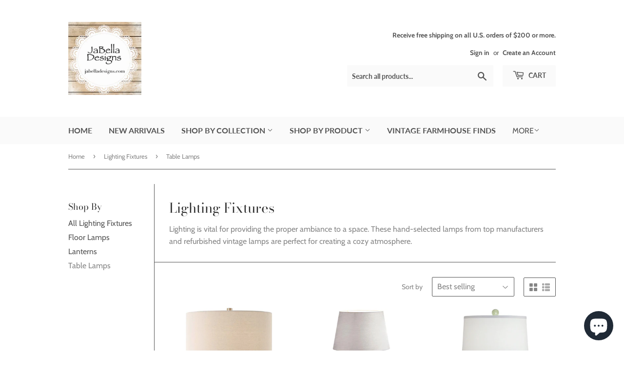

--- FILE ---
content_type: text/html; charset=utf-8
request_url: https://jabelladesigns.com/collections/lighting-fixtures/table-lamps
body_size: 27899
content:
<!doctype html>
<html class="no-touch no-js">
<head>
  <script>(function(H){H.className=H.className.replace(/\bno-js\b/,'js')})(document.documentElement)</script>
  <!-- Basic page needs ================================================== -->
  <meta charset="utf-8">
  <meta http-equiv="X-UA-Compatible" content="IE=edge,chrome=1">

  

  <!-- Title and description ================================================== -->
  <title>
  Lighting Fixtures &ndash; Tagged &quot;Table Lamps&quot; &ndash; JaBella Designs
  </title>

  
    <meta name="description" content="Lighting is vital for providing the proper ambiance to a space. These hand-selected lamps from top manufacturers and refurbished vintage lamps are perfect for creating a cozy atmosphere.">
  

  <!-- Product meta ================================================== -->
  <!-- /snippets/social-meta-tags.liquid -->




<meta property="og:site_name" content="JaBella Designs">
<meta property="og:url" content="https://jabelladesigns.com/collections/lighting-fixtures/table-lamps">
<meta property="og:title" content="Lighting Fixtures">
<meta property="og:type" content="product.group">
<meta property="og:description" content="Lighting is vital for providing the proper ambiance to a space. These hand-selected lamps from top manufacturers and refurbished vintage lamps are perfect for creating a cozy atmosphere.">

<meta property="og:image" content="http://jabelladesigns.com/cdn/shop/collections/DOVER_TABLE_LAMP_1_1200x1200.jpg?v=1561657590">
<meta property="og:image:secure_url" content="https://jabelladesigns.com/cdn/shop/collections/DOVER_TABLE_LAMP_1_1200x1200.jpg?v=1561657590">


  <meta name="twitter:site" content="@jabelladesigns">

<meta name="twitter:card" content="summary_large_image">
<meta name="twitter:title" content="Lighting Fixtures">
<meta name="twitter:description" content="Lighting is vital for providing the proper ambiance to a space. These hand-selected lamps from top manufacturers and refurbished vintage lamps are perfect for creating a cozy atmosphere.">


  <!-- Helpers ================================================== -->
  <link rel="canonical" href="https://jabelladesigns.com/collections/lighting-fixtures/table-lamps">
  <meta name="viewport" content="width=device-width,initial-scale=1">

  <!-- CSS ================================================== -->
  <link href="//jabelladesigns.com/cdn/shop/t/4/assets/theme.scss.css?v=20662272021838332641762458699" rel="stylesheet" type="text/css" media="all" />

  <!-- Header hook for plugins ================================================== -->
  <script>window.performance && window.performance.mark && window.performance.mark('shopify.content_for_header.start');</script><meta name="google-site-verification" content="8NaAIH-DmK6XXRnejb2PzuxNK6ZezG8yhJfwWrtG0cw">
<meta name="facebook-domain-verification" content="xzeycs4hufi35stsb9wcsoehktgh58">
<meta id="shopify-digital-wallet" name="shopify-digital-wallet" content="/2114682935/digital_wallets/dialog">
<meta name="shopify-checkout-api-token" content="05a3464f30547f42f2b1da738174a1ba">
<meta id="in-context-paypal-metadata" data-shop-id="2114682935" data-venmo-supported="false" data-environment="production" data-locale="en_US" data-paypal-v4="true" data-currency="USD">
<link rel="alternate" type="application/atom+xml" title="Feed" href="/collections/lighting-fixtures/table-lamps.atom" />
<link rel="alternate" type="application/json+oembed" href="https://jabelladesigns.com/collections/lighting-fixtures/table-lamps.oembed">
<script async="async" src="/checkouts/internal/preloads.js?locale=en-US"></script>
<link rel="preconnect" href="https://shop.app" crossorigin="anonymous">
<script async="async" src="https://shop.app/checkouts/internal/preloads.js?locale=en-US&shop_id=2114682935" crossorigin="anonymous"></script>
<script id="apple-pay-shop-capabilities" type="application/json">{"shopId":2114682935,"countryCode":"US","currencyCode":"USD","merchantCapabilities":["supports3DS"],"merchantId":"gid:\/\/shopify\/Shop\/2114682935","merchantName":"JaBella Designs","requiredBillingContactFields":["postalAddress","email"],"requiredShippingContactFields":["postalAddress","email"],"shippingType":"shipping","supportedNetworks":["visa","masterCard","amex","discover","elo","jcb"],"total":{"type":"pending","label":"JaBella Designs","amount":"1.00"},"shopifyPaymentsEnabled":true,"supportsSubscriptions":true}</script>
<script id="shopify-features" type="application/json">{"accessToken":"05a3464f30547f42f2b1da738174a1ba","betas":["rich-media-storefront-analytics"],"domain":"jabelladesigns.com","predictiveSearch":true,"shopId":2114682935,"locale":"en"}</script>
<script>var Shopify = Shopify || {};
Shopify.shop = "jabella-designs.myshopify.com";
Shopify.locale = "en";
Shopify.currency = {"active":"USD","rate":"1.0"};
Shopify.country = "US";
Shopify.theme = {"name":"Supply with Installments message","id":120584863833,"schema_name":"Supply","schema_version":"8.2.3","theme_store_id":679,"role":"main"};
Shopify.theme.handle = "null";
Shopify.theme.style = {"id":null,"handle":null};
Shopify.cdnHost = "jabelladesigns.com/cdn";
Shopify.routes = Shopify.routes || {};
Shopify.routes.root = "/";</script>
<script type="module">!function(o){(o.Shopify=o.Shopify||{}).modules=!0}(window);</script>
<script>!function(o){function n(){var o=[];function n(){o.push(Array.prototype.slice.apply(arguments))}return n.q=o,n}var t=o.Shopify=o.Shopify||{};t.loadFeatures=n(),t.autoloadFeatures=n()}(window);</script>
<script>
  window.ShopifyPay = window.ShopifyPay || {};
  window.ShopifyPay.apiHost = "shop.app\/pay";
  window.ShopifyPay.redirectState = null;
</script>
<script id="shop-js-analytics" type="application/json">{"pageType":"collection"}</script>
<script defer="defer" async type="module" src="//jabelladesigns.com/cdn/shopifycloud/shop-js/modules/v2/client.init-shop-cart-sync_Bc8-qrdt.en.esm.js"></script>
<script defer="defer" async type="module" src="//jabelladesigns.com/cdn/shopifycloud/shop-js/modules/v2/chunk.common_CmNk3qlo.esm.js"></script>
<script type="module">
  await import("//jabelladesigns.com/cdn/shopifycloud/shop-js/modules/v2/client.init-shop-cart-sync_Bc8-qrdt.en.esm.js");
await import("//jabelladesigns.com/cdn/shopifycloud/shop-js/modules/v2/chunk.common_CmNk3qlo.esm.js");

  window.Shopify.SignInWithShop?.initShopCartSync?.({"fedCMEnabled":true,"windoidEnabled":true});

</script>
<script>
  window.Shopify = window.Shopify || {};
  if (!window.Shopify.featureAssets) window.Shopify.featureAssets = {};
  window.Shopify.featureAssets['shop-js'] = {"shop-cart-sync":["modules/v2/client.shop-cart-sync_DOpY4EW0.en.esm.js","modules/v2/chunk.common_CmNk3qlo.esm.js"],"init-fed-cm":["modules/v2/client.init-fed-cm_D2vsy40D.en.esm.js","modules/v2/chunk.common_CmNk3qlo.esm.js"],"shop-button":["modules/v2/client.shop-button_CI-s0xGZ.en.esm.js","modules/v2/chunk.common_CmNk3qlo.esm.js"],"shop-toast-manager":["modules/v2/client.shop-toast-manager_Cx0C6may.en.esm.js","modules/v2/chunk.common_CmNk3qlo.esm.js"],"init-windoid":["modules/v2/client.init-windoid_CXNAd0Cm.en.esm.js","modules/v2/chunk.common_CmNk3qlo.esm.js"],"init-shop-email-lookup-coordinator":["modules/v2/client.init-shop-email-lookup-coordinator_B9mmbKi4.en.esm.js","modules/v2/chunk.common_CmNk3qlo.esm.js"],"shop-cash-offers":["modules/v2/client.shop-cash-offers_CL9Nay2h.en.esm.js","modules/v2/chunk.common_CmNk3qlo.esm.js","modules/v2/chunk.modal_CvhjeixQ.esm.js"],"avatar":["modules/v2/client.avatar_BTnouDA3.en.esm.js"],"init-shop-cart-sync":["modules/v2/client.init-shop-cart-sync_Bc8-qrdt.en.esm.js","modules/v2/chunk.common_CmNk3qlo.esm.js"],"init-customer-accounts-sign-up":["modules/v2/client.init-customer-accounts-sign-up_C7zhr03q.en.esm.js","modules/v2/client.shop-login-button_BbMx65lK.en.esm.js","modules/v2/chunk.common_CmNk3qlo.esm.js","modules/v2/chunk.modal_CvhjeixQ.esm.js"],"pay-button":["modules/v2/client.pay-button_Bhm3077V.en.esm.js","modules/v2/chunk.common_CmNk3qlo.esm.js"],"init-shop-for-new-customer-accounts":["modules/v2/client.init-shop-for-new-customer-accounts_rLbLSDTe.en.esm.js","modules/v2/client.shop-login-button_BbMx65lK.en.esm.js","modules/v2/chunk.common_CmNk3qlo.esm.js","modules/v2/chunk.modal_CvhjeixQ.esm.js"],"init-customer-accounts":["modules/v2/client.init-customer-accounts_DkVf8Jdu.en.esm.js","modules/v2/client.shop-login-button_BbMx65lK.en.esm.js","modules/v2/chunk.common_CmNk3qlo.esm.js","modules/v2/chunk.modal_CvhjeixQ.esm.js"],"shop-login-button":["modules/v2/client.shop-login-button_BbMx65lK.en.esm.js","modules/v2/chunk.common_CmNk3qlo.esm.js","modules/v2/chunk.modal_CvhjeixQ.esm.js"],"shop-follow-button":["modules/v2/client.shop-follow-button_B-omSWeu.en.esm.js","modules/v2/chunk.common_CmNk3qlo.esm.js","modules/v2/chunk.modal_CvhjeixQ.esm.js"],"lead-capture":["modules/v2/client.lead-capture_DZQFWrYz.en.esm.js","modules/v2/chunk.common_CmNk3qlo.esm.js","modules/v2/chunk.modal_CvhjeixQ.esm.js"],"checkout-modal":["modules/v2/client.checkout-modal_Fp9GouFF.en.esm.js","modules/v2/chunk.common_CmNk3qlo.esm.js","modules/v2/chunk.modal_CvhjeixQ.esm.js"],"shop-login":["modules/v2/client.shop-login_B9KWmZaW.en.esm.js","modules/v2/chunk.common_CmNk3qlo.esm.js","modules/v2/chunk.modal_CvhjeixQ.esm.js"],"payment-terms":["modules/v2/client.payment-terms_Bl_bs7GP.en.esm.js","modules/v2/chunk.common_CmNk3qlo.esm.js","modules/v2/chunk.modal_CvhjeixQ.esm.js"]};
</script>
<script>(function() {
  var isLoaded = false;
  function asyncLoad() {
    if (isLoaded) return;
    isLoaded = true;
    var urls = ["https:\/\/static.zotabox.com\/1\/1\/11d61f3541f248023057e8ac3dea4c5b\/widgets.js?shop=jabella-designs.myshopify.com","https:\/\/app.adeagle.app\/static\/campaigns\/pbaea.js?shop=jabella-designs.myshopify.com","https:\/\/cdn.nfcube.com\/instafeed-9c67323cf5fce31f64098b561b930080.js?shop=jabella-designs.myshopify.com","https:\/\/d1639lhkj5l89m.cloudfront.net\/js\/storefront\/uppromote.js?shop=jabella-designs.myshopify.com","https:\/\/app.adeagle.app\/adeagle\/js\/tgs.js?shop=jabella-designs.myshopify.com"];
    for (var i = 0; i < urls.length; i++) {
      var s = document.createElement('script');
      s.type = 'text/javascript';
      s.async = true;
      s.src = urls[i];
      var x = document.getElementsByTagName('script')[0];
      x.parentNode.insertBefore(s, x);
    }
  };
  if(window.attachEvent) {
    window.attachEvent('onload', asyncLoad);
  } else {
    window.addEventListener('load', asyncLoad, false);
  }
})();</script>
<script id="__st">var __st={"a":2114682935,"offset":-21600,"reqid":"061f84e5-99f8-4333-a9b0-e87346e63ba2-1762480979","pageurl":"jabelladesigns.com\/collections\/lighting-fixtures\/table-lamps","u":"38d07e13dc4e","p":"collection","rtyp":"collection","rid":66757820471};</script>
<script>window.ShopifyPaypalV4VisibilityTracking = true;</script>
<script id="captcha-bootstrap">!function(){'use strict';const t='contact',e='account',n='new_comment',o=[[t,t],['blogs',n],['comments',n],[t,'customer']],c=[[e,'customer_login'],[e,'guest_login'],[e,'recover_customer_password'],[e,'create_customer']],r=t=>t.map((([t,e])=>`form[action*='/${t}']:not([data-nocaptcha='true']) input[name='form_type'][value='${e}']`)).join(','),a=t=>()=>t?[...document.querySelectorAll(t)].map((t=>t.form)):[];function s(){const t=[...o],e=r(t);return a(e)}const i='password',u='form_key',d=['recaptcha-v3-token','g-recaptcha-response','h-captcha-response',i],f=()=>{try{return window.sessionStorage}catch{return}},m='__shopify_v',_=t=>t.elements[u];function p(t,e,n=!1){try{const o=window.sessionStorage,c=JSON.parse(o.getItem(e)),{data:r}=function(t){const{data:e,action:n}=t;return t[m]||n?{data:e,action:n}:{data:t,action:n}}(c);for(const[e,n]of Object.entries(r))t.elements[e]&&(t.elements[e].value=n);n&&o.removeItem(e)}catch(o){console.error('form repopulation failed',{error:o})}}const l='form_type',E='cptcha';function T(t){t.dataset[E]=!0}const w=window,h=w.document,L='Shopify',v='ce_forms',y='captcha';let A=!1;((t,e)=>{const n=(g='f06e6c50-85a8-45c8-87d0-21a2b65856fe',I='https://cdn.shopify.com/shopifycloud/storefront-forms-hcaptcha/ce_storefront_forms_captcha_hcaptcha.v1.5.2.iife.js',D={infoText:'Protected by hCaptcha',privacyText:'Privacy',termsText:'Terms'},(t,e,n)=>{const o=w[L][v],c=o.bindForm;if(c)return c(t,g,e,D).then(n);var r;o.q.push([[t,g,e,D],n]),r=I,A||(h.body.append(Object.assign(h.createElement('script'),{id:'captcha-provider',async:!0,src:r})),A=!0)});var g,I,D;w[L]=w[L]||{},w[L][v]=w[L][v]||{},w[L][v].q=[],w[L][y]=w[L][y]||{},w[L][y].protect=function(t,e){n(t,void 0,e),T(t)},Object.freeze(w[L][y]),function(t,e,n,w,h,L){const[v,y,A,g]=function(t,e,n){const i=e?o:[],u=t?c:[],d=[...i,...u],f=r(d),m=r(i),_=r(d.filter((([t,e])=>n.includes(e))));return[a(f),a(m),a(_),s()]}(w,h,L),I=t=>{const e=t.target;return e instanceof HTMLFormElement?e:e&&e.form},D=t=>v().includes(t);t.addEventListener('submit',(t=>{const e=I(t);if(!e)return;const n=D(e)&&!e.dataset.hcaptchaBound&&!e.dataset.recaptchaBound,o=_(e),c=g().includes(e)&&(!o||!o.value);(n||c)&&t.preventDefault(),c&&!n&&(function(t){try{if(!f())return;!function(t){const e=f();if(!e)return;const n=_(t);if(!n)return;const o=n.value;o&&e.removeItem(o)}(t);const e=Array.from(Array(32),(()=>Math.random().toString(36)[2])).join('');!function(t,e){_(t)||t.append(Object.assign(document.createElement('input'),{type:'hidden',name:u})),t.elements[u].value=e}(t,e),function(t,e){const n=f();if(!n)return;const o=[...t.querySelectorAll(`input[type='${i}']`)].map((({name:t})=>t)),c=[...d,...o],r={};for(const[a,s]of new FormData(t).entries())c.includes(a)||(r[a]=s);n.setItem(e,JSON.stringify({[m]:1,action:t.action,data:r}))}(t,e)}catch(e){console.error('failed to persist form',e)}}(e),e.submit())}));const S=(t,e)=>{t&&!t.dataset[E]&&(n(t,e.some((e=>e===t))),T(t))};for(const o of['focusin','change'])t.addEventListener(o,(t=>{const e=I(t);D(e)&&S(e,y())}));const B=e.get('form_key'),M=e.get(l),P=B&&M;t.addEventListener('DOMContentLoaded',(()=>{const t=y();if(P)for(const e of t)e.elements[l].value===M&&p(e,B);[...new Set([...A(),...v().filter((t=>'true'===t.dataset.shopifyCaptcha))])].forEach((e=>S(e,t)))}))}(h,new URLSearchParams(w.location.search),n,t,e,['guest_login'])})(!0,!0)}();</script>
<script integrity="sha256-52AcMU7V7pcBOXWImdc/TAGTFKeNjmkeM1Pvks/DTgc=" data-source-attribution="shopify.loadfeatures" defer="defer" src="//jabelladesigns.com/cdn/shopifycloud/storefront/assets/storefront/load_feature-81c60534.js" crossorigin="anonymous"></script>
<script crossorigin="anonymous" defer="defer" src="//jabelladesigns.com/cdn/shopifycloud/storefront/assets/shopify_pay/storefront-65b4c6d7.js?v=20250812"></script>
<script data-source-attribution="shopify.dynamic_checkout.dynamic.init">var Shopify=Shopify||{};Shopify.PaymentButton=Shopify.PaymentButton||{isStorefrontPortableWallets:!0,init:function(){window.Shopify.PaymentButton.init=function(){};var t=document.createElement("script");t.src="https://jabelladesigns.com/cdn/shopifycloud/portable-wallets/latest/portable-wallets.en.js",t.type="module",document.head.appendChild(t)}};
</script>
<script data-source-attribution="shopify.dynamic_checkout.buyer_consent">
  function portableWalletsHideBuyerConsent(e){var t=document.getElementById("shopify-buyer-consent"),n=document.getElementById("shopify-subscription-policy-button");t&&n&&(t.classList.add("hidden"),t.setAttribute("aria-hidden","true"),n.removeEventListener("click",e))}function portableWalletsShowBuyerConsent(e){var t=document.getElementById("shopify-buyer-consent"),n=document.getElementById("shopify-subscription-policy-button");t&&n&&(t.classList.remove("hidden"),t.removeAttribute("aria-hidden"),n.addEventListener("click",e))}window.Shopify?.PaymentButton&&(window.Shopify.PaymentButton.hideBuyerConsent=portableWalletsHideBuyerConsent,window.Shopify.PaymentButton.showBuyerConsent=portableWalletsShowBuyerConsent);
</script>
<script data-source-attribution="shopify.dynamic_checkout.cart.bootstrap">document.addEventListener("DOMContentLoaded",(function(){function t(){return document.querySelector("shopify-accelerated-checkout-cart, shopify-accelerated-checkout")}if(t())Shopify.PaymentButton.init();else{new MutationObserver((function(e,n){t()&&(Shopify.PaymentButton.init(),n.disconnect())})).observe(document.body,{childList:!0,subtree:!0})}}));
</script>
<link id="shopify-accelerated-checkout-styles" rel="stylesheet" media="screen" href="https://jabelladesigns.com/cdn/shopifycloud/portable-wallets/latest/accelerated-checkout-backwards-compat.css" crossorigin="anonymous">
<style id="shopify-accelerated-checkout-cart">
        #shopify-buyer-consent {
  margin-top: 1em;
  display: inline-block;
  width: 100%;
}

#shopify-buyer-consent.hidden {
  display: none;
}

#shopify-subscription-policy-button {
  background: none;
  border: none;
  padding: 0;
  text-decoration: underline;
  font-size: inherit;
  cursor: pointer;
}

#shopify-subscription-policy-button::before {
  box-shadow: none;
}

      </style>

<script>window.performance && window.performance.mark && window.performance.mark('shopify.content_for_header.end');</script>

  
  

  <script src="//jabelladesigns.com/cdn/shop/t/4/assets/jquery-2.2.3.min.js?v=58211863146907186831634319435" type="text/javascript"></script>

  <script src="//jabelladesigns.com/cdn/shop/t/4/assets/lazysizes.min.js?v=8147953233334221341634319435" async="async"></script>
  <script src="//jabelladesigns.com/cdn/shop/t/4/assets/vendor.js?v=106177282645720727331634319438" defer="defer"></script>
  <script src="//jabelladesigns.com/cdn/shop/t/4/assets/theme.js?v=26942228806803585171729562715" defer="defer"></script>


<script src="https://cdn.shopify.com/extensions/7bc9bb47-adfa-4267-963e-cadee5096caf/inbox-1252/assets/inbox-chat-loader.js" type="text/javascript" defer="defer"></script>
<link href="https://monorail-edge.shopifysvc.com" rel="dns-prefetch">
<script>(function(){if ("sendBeacon" in navigator && "performance" in window) {try {var session_token_from_headers = performance.getEntriesByType('navigation')[0].serverTiming.find(x => x.name == '_s').description;} catch {var session_token_from_headers = undefined;}var session_cookie_matches = document.cookie.match(/_shopify_s=([^;]*)/);var session_token_from_cookie = session_cookie_matches && session_cookie_matches.length === 2 ? session_cookie_matches[1] : "";var session_token = session_token_from_headers || session_token_from_cookie || "";function handle_abandonment_event(e) {var entries = performance.getEntries().filter(function(entry) {return /monorail-edge.shopifysvc.com/.test(entry.name);});if (!window.abandonment_tracked && entries.length === 0) {window.abandonment_tracked = true;var currentMs = Date.now();var navigation_start = performance.timing.navigationStart;var payload = {shop_id: 2114682935,url: window.location.href,navigation_start,duration: currentMs - navigation_start,session_token,page_type: "collection"};window.navigator.sendBeacon("https://monorail-edge.shopifysvc.com/v1/produce", JSON.stringify({schema_id: "online_store_buyer_site_abandonment/1.1",payload: payload,metadata: {event_created_at_ms: currentMs,event_sent_at_ms: currentMs}}));}}window.addEventListener('pagehide', handle_abandonment_event);}}());</script>
<script id="web-pixels-manager-setup">(function e(e,d,r,n,o){if(void 0===o&&(o={}),!Boolean(null===(a=null===(i=window.Shopify)||void 0===i?void 0:i.analytics)||void 0===a?void 0:a.replayQueue)){var i,a;window.Shopify=window.Shopify||{};var t=window.Shopify;t.analytics=t.analytics||{};var s=t.analytics;s.replayQueue=[],s.publish=function(e,d,r){return s.replayQueue.push([e,d,r]),!0};try{self.performance.mark("wpm:start")}catch(e){}var l=function(){var e={modern:/Edge?\/(1{2}[4-9]|1[2-9]\d|[2-9]\d{2}|\d{4,})\.\d+(\.\d+|)|Firefox\/(1{2}[4-9]|1[2-9]\d|[2-9]\d{2}|\d{4,})\.\d+(\.\d+|)|Chrom(ium|e)\/(9{2}|\d{3,})\.\d+(\.\d+|)|(Maci|X1{2}).+ Version\/(15\.\d+|(1[6-9]|[2-9]\d|\d{3,})\.\d+)([,.]\d+|)( \(\w+\)|)( Mobile\/\w+|) Safari\/|Chrome.+OPR\/(9{2}|\d{3,})\.\d+\.\d+|(CPU[ +]OS|iPhone[ +]OS|CPU[ +]iPhone|CPU IPhone OS|CPU iPad OS)[ +]+(15[._]\d+|(1[6-9]|[2-9]\d|\d{3,})[._]\d+)([._]\d+|)|Android:?[ /-](13[3-9]|1[4-9]\d|[2-9]\d{2}|\d{4,})(\.\d+|)(\.\d+|)|Android.+Firefox\/(13[5-9]|1[4-9]\d|[2-9]\d{2}|\d{4,})\.\d+(\.\d+|)|Android.+Chrom(ium|e)\/(13[3-9]|1[4-9]\d|[2-9]\d{2}|\d{4,})\.\d+(\.\d+|)|SamsungBrowser\/([2-9]\d|\d{3,})\.\d+/,legacy:/Edge?\/(1[6-9]|[2-9]\d|\d{3,})\.\d+(\.\d+|)|Firefox\/(5[4-9]|[6-9]\d|\d{3,})\.\d+(\.\d+|)|Chrom(ium|e)\/(5[1-9]|[6-9]\d|\d{3,})\.\d+(\.\d+|)([\d.]+$|.*Safari\/(?![\d.]+ Edge\/[\d.]+$))|(Maci|X1{2}).+ Version\/(10\.\d+|(1[1-9]|[2-9]\d|\d{3,})\.\d+)([,.]\d+|)( \(\w+\)|)( Mobile\/\w+|) Safari\/|Chrome.+OPR\/(3[89]|[4-9]\d|\d{3,})\.\d+\.\d+|(CPU[ +]OS|iPhone[ +]OS|CPU[ +]iPhone|CPU IPhone OS|CPU iPad OS)[ +]+(10[._]\d+|(1[1-9]|[2-9]\d|\d{3,})[._]\d+)([._]\d+|)|Android:?[ /-](13[3-9]|1[4-9]\d|[2-9]\d{2}|\d{4,})(\.\d+|)(\.\d+|)|Mobile Safari.+OPR\/([89]\d|\d{3,})\.\d+\.\d+|Android.+Firefox\/(13[5-9]|1[4-9]\d|[2-9]\d{2}|\d{4,})\.\d+(\.\d+|)|Android.+Chrom(ium|e)\/(13[3-9]|1[4-9]\d|[2-9]\d{2}|\d{4,})\.\d+(\.\d+|)|Android.+(UC? ?Browser|UCWEB|U3)[ /]?(15\.([5-9]|\d{2,})|(1[6-9]|[2-9]\d|\d{3,})\.\d+)\.\d+|SamsungBrowser\/(5\.\d+|([6-9]|\d{2,})\.\d+)|Android.+MQ{2}Browser\/(14(\.(9|\d{2,})|)|(1[5-9]|[2-9]\d|\d{3,})(\.\d+|))(\.\d+|)|K[Aa][Ii]OS\/(3\.\d+|([4-9]|\d{2,})\.\d+)(\.\d+|)/},d=e.modern,r=e.legacy,n=navigator.userAgent;return n.match(d)?"modern":n.match(r)?"legacy":"unknown"}(),u="modern"===l?"modern":"legacy",c=(null!=n?n:{modern:"",legacy:""})[u],f=function(e){return[e.baseUrl,"/wpm","/b",e.hashVersion,"modern"===e.buildTarget?"m":"l",".js"].join("")}({baseUrl:d,hashVersion:r,buildTarget:u}),m=function(e){var d=e.version,r=e.bundleTarget,n=e.surface,o=e.pageUrl,i=e.monorailEndpoint;return{emit:function(e){var a=e.status,t=e.errorMsg,s=(new Date).getTime(),l=JSON.stringify({metadata:{event_sent_at_ms:s},events:[{schema_id:"web_pixels_manager_load/3.1",payload:{version:d,bundle_target:r,page_url:o,status:a,surface:n,error_msg:t},metadata:{event_created_at_ms:s}}]});if(!i)return console&&console.warn&&console.warn("[Web Pixels Manager] No Monorail endpoint provided, skipping logging."),!1;try{return self.navigator.sendBeacon.bind(self.navigator)(i,l)}catch(e){}var u=new XMLHttpRequest;try{return u.open("POST",i,!0),u.setRequestHeader("Content-Type","text/plain"),u.send(l),!0}catch(e){return console&&console.warn&&console.warn("[Web Pixels Manager] Got an unhandled error while logging to Monorail."),!1}}}}({version:r,bundleTarget:l,surface:e.surface,pageUrl:self.location.href,monorailEndpoint:e.monorailEndpoint});try{o.browserTarget=l,function(e){var d=e.src,r=e.async,n=void 0===r||r,o=e.onload,i=e.onerror,a=e.sri,t=e.scriptDataAttributes,s=void 0===t?{}:t,l=document.createElement("script"),u=document.querySelector("head"),c=document.querySelector("body");if(l.async=n,l.src=d,a&&(l.integrity=a,l.crossOrigin="anonymous"),s)for(var f in s)if(Object.prototype.hasOwnProperty.call(s,f))try{l.dataset[f]=s[f]}catch(e){}if(o&&l.addEventListener("load",o),i&&l.addEventListener("error",i),u)u.appendChild(l);else{if(!c)throw new Error("Did not find a head or body element to append the script");c.appendChild(l)}}({src:f,async:!0,onload:function(){if(!function(){var e,d;return Boolean(null===(d=null===(e=window.Shopify)||void 0===e?void 0:e.analytics)||void 0===d?void 0:d.initialized)}()){var d=window.webPixelsManager.init(e)||void 0;if(d){var r=window.Shopify.analytics;r.replayQueue.forEach((function(e){var r=e[0],n=e[1],o=e[2];d.publishCustomEvent(r,n,o)})),r.replayQueue=[],r.publish=d.publishCustomEvent,r.visitor=d.visitor,r.initialized=!0}}},onerror:function(){return m.emit({status:"failed",errorMsg:"".concat(f," has failed to load")})},sri:function(e){var d=/^sha384-[A-Za-z0-9+/=]+$/;return"string"==typeof e&&d.test(e)}(c)?c:"",scriptDataAttributes:o}),m.emit({status:"loading"})}catch(e){m.emit({status:"failed",errorMsg:(null==e?void 0:e.message)||"Unknown error"})}}})({shopId: 2114682935,storefrontBaseUrl: "https://jabelladesigns.com",extensionsBaseUrl: "https://extensions.shopifycdn.com/cdn/shopifycloud/web-pixels-manager",monorailEndpoint: "https://monorail-edge.shopifysvc.com/unstable/produce_batch",surface: "storefront-renderer",enabledBetaFlags: ["2dca8a86"],webPixelsConfigList: [{"id":"437289049","configuration":"{\"config\":\"{\\\"pixel_id\\\":\\\"AW-750760867\\\",\\\"target_country\\\":\\\"US\\\",\\\"gtag_events\\\":[{\\\"type\\\":\\\"search\\\",\\\"action_label\\\":\\\"AW-750760867\\\/Y2U6CPm435gBEKPn_uUC\\\"},{\\\"type\\\":\\\"begin_checkout\\\",\\\"action_label\\\":\\\"AW-750760867\\\/NLRBCPa435gBEKPn_uUC\\\"},{\\\"type\\\":\\\"view_item\\\",\\\"action_label\\\":[\\\"AW-750760867\\\/E9rrCPC435gBEKPn_uUC\\\",\\\"MC-484TTCNBBH\\\"]},{\\\"type\\\":\\\"purchase\\\",\\\"action_label\\\":[\\\"AW-750760867\\\/r7znCM-435gBEKPn_uUC\\\",\\\"MC-484TTCNBBH\\\"]},{\\\"type\\\":\\\"page_view\\\",\\\"action_label\\\":[\\\"AW-750760867\\\/bY8VCMy435gBEKPn_uUC\\\",\\\"MC-484TTCNBBH\\\"]},{\\\"type\\\":\\\"add_payment_info\\\",\\\"action_label\\\":\\\"AW-750760867\\\/vg5eCPy435gBEKPn_uUC\\\"},{\\\"type\\\":\\\"add_to_cart\\\",\\\"action_label\\\":\\\"AW-750760867\\\/7B1ACPO435gBEKPn_uUC\\\"}],\\\"enable_monitoring_mode\\\":false}\"}","eventPayloadVersion":"v1","runtimeContext":"OPEN","scriptVersion":"b2a88bafab3e21179ed38636efcd8a93","type":"APP","apiClientId":1780363,"privacyPurposes":[],"dataSharingAdjustments":{"protectedCustomerApprovalScopes":["read_customer_address","read_customer_email","read_customer_name","read_customer_personal_data","read_customer_phone"]}},{"id":"356057177","configuration":"{\"pixelCode\":\"COHJGGRC77UA3ORNEGIG\"}","eventPayloadVersion":"v1","runtimeContext":"STRICT","scriptVersion":"22e92c2ad45662f435e4801458fb78cc","type":"APP","apiClientId":4383523,"privacyPurposes":["ANALYTICS","MARKETING","SALE_OF_DATA"],"dataSharingAdjustments":{"protectedCustomerApprovalScopes":["read_customer_address","read_customer_email","read_customer_name","read_customer_personal_data","read_customer_phone"]}},{"id":"194773081","configuration":"{\"shopId\":\"99778\"}","eventPayloadVersion":"v1","runtimeContext":"STRICT","scriptVersion":"b1c53765fa4d5a5a6c7b7368985b3ff1","type":"APP","apiClientId":2773553,"privacyPurposes":[],"dataSharingAdjustments":{"protectedCustomerApprovalScopes":["read_customer_address","read_customer_email","read_customer_name","read_customer_personal_data","read_customer_phone"]}},{"id":"120914009","configuration":"{\"pixel_id\":\"713592462305934\",\"pixel_type\":\"facebook_pixel\",\"metaapp_system_user_token\":\"-\"}","eventPayloadVersion":"v1","runtimeContext":"OPEN","scriptVersion":"ca16bc87fe92b6042fbaa3acc2fbdaa6","type":"APP","apiClientId":2329312,"privacyPurposes":["ANALYTICS","MARKETING","SALE_OF_DATA"],"dataSharingAdjustments":{"protectedCustomerApprovalScopes":["read_customer_address","read_customer_email","read_customer_name","read_customer_personal_data","read_customer_phone"]}},{"id":"53215321","configuration":"{\"tagID\":\"2613968459754\"}","eventPayloadVersion":"v1","runtimeContext":"STRICT","scriptVersion":"18031546ee651571ed29edbe71a3550b","type":"APP","apiClientId":3009811,"privacyPurposes":["ANALYTICS","MARKETING","SALE_OF_DATA"],"dataSharingAdjustments":{"protectedCustomerApprovalScopes":["read_customer_address","read_customer_email","read_customer_name","read_customer_personal_data","read_customer_phone"]}},{"id":"24281177","configuration":"{\"myshopifyDomain\":\"jabella-designs.myshopify.com\"}","eventPayloadVersion":"v1","runtimeContext":"STRICT","scriptVersion":"23b97d18e2aa74363140dc29c9284e87","type":"APP","apiClientId":2775569,"privacyPurposes":["ANALYTICS","MARKETING","SALE_OF_DATA"],"dataSharingAdjustments":{"protectedCustomerApprovalScopes":[]}},{"id":"shopify-app-pixel","configuration":"{}","eventPayloadVersion":"v1","runtimeContext":"STRICT","scriptVersion":"0450","apiClientId":"shopify-pixel","type":"APP","privacyPurposes":["ANALYTICS","MARKETING"]},{"id":"shopify-custom-pixel","eventPayloadVersion":"v1","runtimeContext":"LAX","scriptVersion":"0450","apiClientId":"shopify-pixel","type":"CUSTOM","privacyPurposes":["ANALYTICS","MARKETING"]}],isMerchantRequest: false,initData: {"shop":{"name":"JaBella Designs","paymentSettings":{"currencyCode":"USD"},"myshopifyDomain":"jabella-designs.myshopify.com","countryCode":"US","storefrontUrl":"https:\/\/jabelladesigns.com"},"customer":null,"cart":null,"checkout":null,"productVariants":[],"purchasingCompany":null},},"https://jabelladesigns.com/cdn","ae1676cfwd2530674p4253c800m34e853cb",{"modern":"","legacy":""},{"shopId":"2114682935","storefrontBaseUrl":"https:\/\/jabelladesigns.com","extensionBaseUrl":"https:\/\/extensions.shopifycdn.com\/cdn\/shopifycloud\/web-pixels-manager","surface":"storefront-renderer","enabledBetaFlags":"[\"2dca8a86\"]","isMerchantRequest":"false","hashVersion":"ae1676cfwd2530674p4253c800m34e853cb","publish":"custom","events":"[[\"page_viewed\",{}],[\"collection_viewed\",{\"collection\":{\"id\":\"66757820471\",\"title\":\"Lighting Fixtures\",\"productVariants\":[{\"price\":{\"amount\":274.0,\"currencyCode\":\"USD\"},\"product\":{\"title\":\"Traditional moss green ceramic table lamp\",\"vendor\":\"Find\",\"id\":\"8072715173977\",\"untranslatedTitle\":\"Traditional moss green ceramic table lamp\",\"url\":\"\/products\/traditional-moss-green-ceramic-table-lamp\",\"type\":\"Home \u0026 Garden\"},\"id\":\"42815547834457\",\"image\":{\"src\":\"\/\/jabelladesigns.com\/cdn\/shop\/files\/greenlamp.jpg?v=1762373403\"},\"sku\":null,\"title\":\"One Lamp\",\"untranslatedTitle\":\"One Lamp\"},{\"price\":{\"amount\":110.0,\"currencyCode\":\"USD\"},\"product\":{\"title\":\"Smokey gray crackled glass table lamp\",\"vendor\":\"Smart Living Company\",\"id\":\"8068466114649\",\"untranslatedTitle\":\"Smokey gray crackled glass table lamp\",\"url\":\"\/products\/smokey-gray-crackled-glass-table-lamp-1\",\"type\":\"Home Accents\"},\"id\":\"42807187996761\",\"image\":{\"src\":\"\/\/jabelladesigns.com\/cdn\/shop\/products\/Gray_Lamp.jpeg?v=1566325299\"},\"sku\":null,\"title\":\"One Lamp\",\"untranslatedTitle\":\"One Lamp\"},{\"price\":{\"amount\":226.0,\"currencyCode\":\"USD\"},\"product\":{\"title\":\"Light seagrass green sponged teardrop lamp\",\"vendor\":\"Coast Lamp\",\"id\":\"8039396507737\",\"untranslatedTitle\":\"Light seagrass green sponged teardrop lamp\",\"url\":\"\/products\/light-seagrass-green-sponged-teardrop-lamp\",\"type\":\"Furniture\"},\"id\":\"42707902005337\",\"image\":{\"src\":\"\/\/jabelladesigns.com\/cdn\/shop\/files\/seagrasslightgreentablelamp.jpg?v=1759503192\"},\"sku\":null,\"title\":\"One Lamp\",\"untranslatedTitle\":\"One Lamp\"},{\"price\":{\"amount\":236.0,\"currencyCode\":\"USD\"},\"product\":{\"title\":\"Distressed charcoal large ginger jar table lamp\",\"vendor\":\"Coast Lamp\",\"id\":\"8031378866265\",\"untranslatedTitle\":\"Distressed charcoal large ginger jar table lamp\",\"url\":\"\/products\/distressed-charcoal-large-ginger-jar-table-lamp\",\"type\":\"Home Accents\"},\"id\":\"42700042960985\",\"image\":{\"src\":\"\/\/jabelladesigns.com\/cdn\/shop\/files\/charcoallamp.jpg?v=1758721283\"},\"sku\":null,\"title\":\"One Lamp\",\"untranslatedTitle\":\"One Lamp\"},{\"price\":{\"amount\":260.0,\"currencyCode\":\"USD\"},\"product\":{\"title\":\"Mango wood table lamp with neutral linen shade\",\"vendor\":\"CC\",\"id\":\"8022188752985\",\"untranslatedTitle\":\"Mango wood table lamp with neutral linen shade\",\"url\":\"\/products\/mango-wood-table-lamp-with-neutral-linen-shade\",\"type\":\"Home \u0026 Garden\"},\"id\":\"42700127699033\",\"image\":{\"src\":\"\/\/jabelladesigns.com\/cdn\/shop\/files\/mangowoodlamp.png?v=1757447851\"},\"sku\":null,\"title\":\"One Lamp\",\"untranslatedTitle\":\"One Lamp\"},{\"price\":{\"amount\":260.0,\"currencyCode\":\"USD\"},\"product\":{\"title\":\"Aqua blue large tear drop lamp with linen shade\",\"vendor\":\"Coast Lamp\",\"id\":\"8021734785113\",\"untranslatedTitle\":\"Aqua blue large tear drop lamp with linen shade\",\"url\":\"\/products\/aqua-blue-large-tear-drop-lamp-with-linen-shade\",\"type\":\"Home Accents\"},\"id\":\"42700035850329\",\"image\":{\"src\":\"\/\/jabelladesigns.com\/cdn\/shop\/files\/aquabluetablelamp.jpg?v=1757378000\"},\"sku\":null,\"title\":\"One Lamp\",\"untranslatedTitle\":\"One Lamp\"},{\"price\":{\"amount\":194.0,\"currencyCode\":\"USD\"},\"product\":{\"title\":\"Tall neutral beige distressed farmhouse table lamp\",\"vendor\":\"Lux Lighting\",\"id\":\"8004493508697\",\"untranslatedTitle\":\"Tall neutral beige distressed farmhouse table lamp\",\"url\":\"\/products\/tall-neutral-beige-distressed-farmhouse-table-lamp\",\"type\":\"Home Accents\"},\"id\":\"42700131237977\",\"image\":{\"src\":\"\/\/jabelladesigns.com\/cdn\/shop\/files\/beige_table_lamp.png?v=1754241850\"},\"sku\":null,\"title\":\"One Lamp\",\"untranslatedTitle\":\"One Lamp\"},{\"price\":{\"amount\":136.0,\"currencyCode\":\"USD\"},\"product\":{\"title\":\"Embossed dark blue ceramic table lamp with shade\",\"vendor\":\"CC\",\"id\":\"8001510965337\",\"untranslatedTitle\":\"Embossed dark blue ceramic table lamp with shade\",\"url\":\"\/products\/embossed-dark-blue-ceramic-table-lamp-with-shade\",\"type\":\"Home Accents\"},\"id\":\"42700107645017\",\"image\":{\"src\":\"\/\/jabelladesigns.com\/cdn\/shop\/files\/bluelamp.jpg?v=1753814602\"},\"sku\":null,\"title\":\"One Lamp\",\"untranslatedTitle\":\"One Lamp\"},{\"price\":{\"amount\":326.0,\"currencyCode\":\"USD\"},\"product\":{\"title\":\"Gorgeous traditional metal accent desk lamp\",\"vendor\":\"Provence Home\",\"id\":\"7996619096153\",\"untranslatedTitle\":\"Gorgeous traditional metal accent desk lamp\",\"url\":\"\/products\/gorgeous-traditional-metal-accent-desk-lamp\",\"type\":\"Home Accents\"},\"id\":\"42700112232537\",\"image\":{\"src\":\"\/\/jabelladesigns.com\/cdn\/shop\/files\/traditionalmetalaccentlamp1.jpg?v=1753219749\"},\"sku\":null,\"title\":\"One Lamp\",\"untranslatedTitle\":\"One Lamp\"},{\"price\":{\"amount\":106.0,\"currencyCode\":\"USD\"},\"product\":{\"title\":\"Table lamp with rabbits \u0026 neutral linen shade\",\"vendor\":\"CC\",\"id\":\"7981620396121\",\"untranslatedTitle\":\"Table lamp with rabbits \u0026 neutral linen shade\",\"url\":\"\/products\/table-lamp-with-rabbits-neutral-linen-shade\",\"type\":\"Home Accents\"},\"id\":\"42451440140377\",\"image\":{\"src\":\"\/\/jabelladesigns.com\/cdn\/shop\/files\/rabbittablelampwithlinenshade.jpg?v=1750543103\"},\"sku\":\"\",\"title\":\"Default Title\",\"untranslatedTitle\":\"Default Title\"},{\"price\":{\"amount\":24.99,\"currencyCode\":\"USD\"},\"product\":{\"title\":\"Small tan rustic style wooden table lamp\",\"vendor\":\"SLC\",\"id\":\"1542804340791\",\"untranslatedTitle\":\"Small tan rustic style wooden table lamp\",\"url\":\"\/products\/neutral-tan-wooden-table-lamp\",\"type\":\"Home Accents\"},\"id\":\"13608128938039\",\"image\":{\"src\":\"\/\/jabelladesigns.com\/cdn\/shop\/products\/GEO_WOODEN_TABLE_LAMP_copy.jpg?v=1566929968\"},\"sku\":\"\",\"title\":\"Default Title\",\"untranslatedTitle\":\"Default Title\"},{\"price\":{\"amount\":256.0,\"currencyCode\":\"USD\"},\"product\":{\"title\":\"Coastal aqua blue farmhouse table lamp\",\"vendor\":\"CC\",\"id\":\"7269105565785\",\"untranslatedTitle\":\"Coastal aqua blue farmhouse table lamp\",\"url\":\"\/products\/coastal-aqua-blue-farmhouse-table-lamp\",\"type\":\"Home Accents\"},\"id\":\"40452370366553\",\"image\":{\"src\":\"\/\/jabelladesigns.com\/cdn\/shop\/products\/aquabluestonewaretablelamp.jpg?v=1680476949\"},\"sku\":\"\",\"title\":\"Default Title\",\"untranslatedTitle\":\"Default Title\"}]}}]]"});</script><script>
  window.ShopifyAnalytics = window.ShopifyAnalytics || {};
  window.ShopifyAnalytics.meta = window.ShopifyAnalytics.meta || {};
  window.ShopifyAnalytics.meta.currency = 'USD';
  var meta = {"products":[{"id":8072715173977,"gid":"gid:\/\/shopify\/Product\/8072715173977","vendor":"Find","type":"Home \u0026 Garden","variants":[{"id":42815547834457,"price":27400,"name":"Traditional moss green ceramic table lamp - One Lamp","public_title":"One Lamp","sku":null},{"id":42815547867225,"price":48400,"name":"Traditional moss green ceramic table lamp - Set of 2 Lamps","public_title":"Set of 2 Lamps","sku":null}],"remote":false},{"id":8068466114649,"gid":"gid:\/\/shopify\/Product\/8068466114649","vendor":"Smart Living Company","type":"Home Accents","variants":[{"id":42807187996761,"price":11000,"name":"Smokey gray crackled glass table lamp - One Lamp","public_title":"One Lamp","sku":null},{"id":42807188029529,"price":18000,"name":"Smokey gray crackled glass table lamp - Set of 2 Lamps","public_title":"Set of 2 Lamps","sku":null}],"remote":false},{"id":8039396507737,"gid":"gid:\/\/shopify\/Product\/8039396507737","vendor":"Coast Lamp","type":"Furniture","variants":[{"id":42707902005337,"price":22600,"name":"Light seagrass green sponged teardrop lamp - One Lamp","public_title":"One Lamp","sku":null},{"id":42707902038105,"price":41600,"name":"Light seagrass green sponged teardrop lamp - Set of 2 Lamps","public_title":"Set of 2 Lamps","sku":null}],"remote":false},{"id":8031378866265,"gid":"gid:\/\/shopify\/Product\/8031378866265","vendor":"Coast Lamp","type":"Home Accents","variants":[{"id":42700042960985,"price":23600,"name":"Distressed charcoal large ginger jar table lamp - One Lamp","public_title":"One Lamp","sku":null},{"id":42700042993753,"price":43600,"name":"Distressed charcoal large ginger jar table lamp - Set of 2 Lamps","public_title":"Set of 2 Lamps","sku":null}],"remote":false},{"id":8022188752985,"gid":"gid:\/\/shopify\/Product\/8022188752985","vendor":"CC","type":"Home \u0026 Garden","variants":[{"id":42700127699033,"price":26000,"name":"Mango wood table lamp with neutral linen shade - One Lamp","public_title":"One Lamp","sku":null},{"id":42700127731801,"price":46000,"name":"Mango wood table lamp with neutral linen shade - Set of 2 Lamps","public_title":"Set of 2 Lamps","sku":null}],"remote":false},{"id":8021734785113,"gid":"gid:\/\/shopify\/Product\/8021734785113","vendor":"Coast Lamp","type":"Home Accents","variants":[{"id":42700035850329,"price":26000,"name":"Aqua blue large tear drop lamp with linen shade - One Lamp","public_title":"One Lamp","sku":null},{"id":42700035883097,"price":46000,"name":"Aqua blue large tear drop lamp with linen shade - Set of 2 Lamps","public_title":"Set of 2 Lamps","sku":null}],"remote":false},{"id":8004493508697,"gid":"gid:\/\/shopify\/Product\/8004493508697","vendor":"Lux Lighting","type":"Home Accents","variants":[{"id":42700131237977,"price":19400,"name":"Tall neutral beige distressed farmhouse table lamp - One Lamp","public_title":"One Lamp","sku":null},{"id":42700131270745,"price":35400,"name":"Tall neutral beige distressed farmhouse table lamp - Set of 2 Lamp","public_title":"Set of 2 Lamp","sku":null}],"remote":false},{"id":8001510965337,"gid":"gid:\/\/shopify\/Product\/8001510965337","vendor":"CC","type":"Home Accents","variants":[{"id":42700107645017,"price":13600,"name":"Embossed dark blue ceramic table lamp with shade - One Lamp","public_title":"One Lamp","sku":null},{"id":42700107677785,"price":23600,"name":"Embossed dark blue ceramic table lamp with shade - Set of 2 Lamps","public_title":"Set of 2 Lamps","sku":null}],"remote":false},{"id":7996619096153,"gid":"gid:\/\/shopify\/Product\/7996619096153","vendor":"Provence Home","type":"Home Accents","variants":[{"id":42700112232537,"price":32600,"name":"Gorgeous traditional metal accent desk lamp - One Lamp","public_title":"One Lamp","sku":null},{"id":42700112265305,"price":57600,"name":"Gorgeous traditional metal accent desk lamp - Set of 2 Lamps","public_title":"Set of 2 Lamps","sku":null}],"remote":false},{"id":7981620396121,"gid":"gid:\/\/shopify\/Product\/7981620396121","vendor":"CC","type":"Home Accents","variants":[{"id":42451440140377,"price":10600,"name":"Table lamp with rabbits \u0026 neutral linen shade","public_title":null,"sku":""}],"remote":false},{"id":1542804340791,"gid":"gid:\/\/shopify\/Product\/1542804340791","vendor":"SLC","type":"Home Accents","variants":[{"id":13608128938039,"price":2499,"name":"Small tan rustic style wooden table lamp","public_title":null,"sku":""}],"remote":false},{"id":7269105565785,"gid":"gid:\/\/shopify\/Product\/7269105565785","vendor":"CC","type":"Home Accents","variants":[{"id":40452370366553,"price":25600,"name":"Coastal aqua blue farmhouse table lamp","public_title":null,"sku":""}],"remote":false}],"page":{"pageType":"collection","resourceType":"collection","resourceId":66757820471}};
  for (var attr in meta) {
    window.ShopifyAnalytics.meta[attr] = meta[attr];
  }
</script>
<script class="analytics">
  (function () {
    var customDocumentWrite = function(content) {
      var jquery = null;

      if (window.jQuery) {
        jquery = window.jQuery;
      } else if (window.Checkout && window.Checkout.$) {
        jquery = window.Checkout.$;
      }

      if (jquery) {
        jquery('body').append(content);
      }
    };

    var hasLoggedConversion = function(token) {
      if (token) {
        return document.cookie.indexOf('loggedConversion=' + token) !== -1;
      }
      return false;
    }

    var setCookieIfConversion = function(token) {
      if (token) {
        var twoMonthsFromNow = new Date(Date.now());
        twoMonthsFromNow.setMonth(twoMonthsFromNow.getMonth() + 2);

        document.cookie = 'loggedConversion=' + token + '; expires=' + twoMonthsFromNow;
      }
    }

    var trekkie = window.ShopifyAnalytics.lib = window.trekkie = window.trekkie || [];
    if (trekkie.integrations) {
      return;
    }
    trekkie.methods = [
      'identify',
      'page',
      'ready',
      'track',
      'trackForm',
      'trackLink'
    ];
    trekkie.factory = function(method) {
      return function() {
        var args = Array.prototype.slice.call(arguments);
        args.unshift(method);
        trekkie.push(args);
        return trekkie;
      };
    };
    for (var i = 0; i < trekkie.methods.length; i++) {
      var key = trekkie.methods[i];
      trekkie[key] = trekkie.factory(key);
    }
    trekkie.load = function(config) {
      trekkie.config = config || {};
      trekkie.config.initialDocumentCookie = document.cookie;
      var first = document.getElementsByTagName('script')[0];
      var script = document.createElement('script');
      script.type = 'text/javascript';
      script.onerror = function(e) {
        var scriptFallback = document.createElement('script');
        scriptFallback.type = 'text/javascript';
        scriptFallback.onerror = function(error) {
                var Monorail = {
      produce: function produce(monorailDomain, schemaId, payload) {
        var currentMs = new Date().getTime();
        var event = {
          schema_id: schemaId,
          payload: payload,
          metadata: {
            event_created_at_ms: currentMs,
            event_sent_at_ms: currentMs
          }
        };
        return Monorail.sendRequest("https://" + monorailDomain + "/v1/produce", JSON.stringify(event));
      },
      sendRequest: function sendRequest(endpointUrl, payload) {
        // Try the sendBeacon API
        if (window && window.navigator && typeof window.navigator.sendBeacon === 'function' && typeof window.Blob === 'function' && !Monorail.isIos12()) {
          var blobData = new window.Blob([payload], {
            type: 'text/plain'
          });

          if (window.navigator.sendBeacon(endpointUrl, blobData)) {
            return true;
          } // sendBeacon was not successful

        } // XHR beacon

        var xhr = new XMLHttpRequest();

        try {
          xhr.open('POST', endpointUrl);
          xhr.setRequestHeader('Content-Type', 'text/plain');
          xhr.send(payload);
        } catch (e) {
          console.log(e);
        }

        return false;
      },
      isIos12: function isIos12() {
        return window.navigator.userAgent.lastIndexOf('iPhone; CPU iPhone OS 12_') !== -1 || window.navigator.userAgent.lastIndexOf('iPad; CPU OS 12_') !== -1;
      }
    };
    Monorail.produce('monorail-edge.shopifysvc.com',
      'trekkie_storefront_load_errors/1.1',
      {shop_id: 2114682935,
      theme_id: 120584863833,
      app_name: "storefront",
      context_url: window.location.href,
      source_url: "//jabelladesigns.com/cdn/s/trekkie.storefront.5ad93876886aa0a32f5bade9f25632a26c6f183a.min.js"});

        };
        scriptFallback.async = true;
        scriptFallback.src = '//jabelladesigns.com/cdn/s/trekkie.storefront.5ad93876886aa0a32f5bade9f25632a26c6f183a.min.js';
        first.parentNode.insertBefore(scriptFallback, first);
      };
      script.async = true;
      script.src = '//jabelladesigns.com/cdn/s/trekkie.storefront.5ad93876886aa0a32f5bade9f25632a26c6f183a.min.js';
      first.parentNode.insertBefore(script, first);
    };
    trekkie.load(
      {"Trekkie":{"appName":"storefront","development":false,"defaultAttributes":{"shopId":2114682935,"isMerchantRequest":null,"themeId":120584863833,"themeCityHash":"7866870997044517207","contentLanguage":"en","currency":"USD","eventMetadataId":"1694fb05-6edc-4cdd-99cb-d2e2b405a812"},"isServerSideCookieWritingEnabled":true,"monorailRegion":"shop_domain","enabledBetaFlags":["f0df213a"]},"Session Attribution":{},"S2S":{"facebookCapiEnabled":true,"source":"trekkie-storefront-renderer","apiClientId":580111}}
    );

    var loaded = false;
    trekkie.ready(function() {
      if (loaded) return;
      loaded = true;

      window.ShopifyAnalytics.lib = window.trekkie;

      var originalDocumentWrite = document.write;
      document.write = customDocumentWrite;
      try { window.ShopifyAnalytics.merchantGoogleAnalytics.call(this); } catch(error) {};
      document.write = originalDocumentWrite;

      window.ShopifyAnalytics.lib.page(null,{"pageType":"collection","resourceType":"collection","resourceId":66757820471,"shopifyEmitted":true});

      var match = window.location.pathname.match(/checkouts\/(.+)\/(thank_you|post_purchase)/)
      var token = match? match[1]: undefined;
      if (!hasLoggedConversion(token)) {
        setCookieIfConversion(token);
        window.ShopifyAnalytics.lib.track("Viewed Product Category",{"currency":"USD","category":"Collection: lighting-fixtures","collectionName":"lighting-fixtures","collectionId":66757820471,"nonInteraction":true},undefined,undefined,{"shopifyEmitted":true});
      }
    });


        var eventsListenerScript = document.createElement('script');
        eventsListenerScript.async = true;
        eventsListenerScript.src = "//jabelladesigns.com/cdn/shopifycloud/storefront/assets/shop_events_listener-3da45d37.js";
        document.getElementsByTagName('head')[0].appendChild(eventsListenerScript);

})();</script>
<script
  defer
  src="https://jabelladesigns.com/cdn/shopifycloud/perf-kit/shopify-perf-kit-2.1.2.min.js"
  data-application="storefront-renderer"
  data-shop-id="2114682935"
  data-render-region="gcp-us-central1"
  data-page-type="collection"
  data-theme-instance-id="120584863833"
  data-theme-name="Supply"
  data-theme-version="8.2.3"
  data-monorail-region="shop_domain"
  data-resource-timing-sampling-rate="10"
  data-shs="true"
  data-shs-beacon="true"
  data-shs-export-with-fetch="true"
  data-shs-logs-sample-rate="1"
></script>
</head>

<body id="lighting-fixtures" class="template-collection" >

  <div id="shopify-section-header" class="shopify-section header-section"><header class="site-header" role="banner" data-section-id="header" data-section-type="header-section">
  <div class="wrapper">

    <div class="grid--full">
      <div class="grid-item large--one-half">
        
          <div class="h1 header-logo" itemscope itemtype="http://schema.org/Organization">
        
          
          

          <a href="/" itemprop="url">
            <div class="lazyload__image-wrapper no-js header-logo__image" style="max-width:150px;">
              <div style="padding-top:100.0%;">
                <img class="lazyload js"
                  data-src="//jabelladesigns.com/cdn/shop/files/Logo_JaBella_Designs_with_website_address_{width}x.png?v=1720552731"
                  data-widths="[180, 360, 540, 720, 900, 1080, 1296, 1512, 1728, 2048]"
                  data-aspectratio="1.0"
                  data-sizes="auto"
                  alt="JaBella Designs, Murfreesboro, Tennessee, Handmade Decor, Hand-Painted Decor, Boutique Home Decor Store"
                  style="width:150px;">
              </div>
            </div>
            <noscript>
              
              <img src="//jabelladesigns.com/cdn/shop/files/Logo_JaBella_Designs_with_website_address_150x.png?v=1720552731"
                srcset="//jabelladesigns.com/cdn/shop/files/Logo_JaBella_Designs_with_website_address_150x.png?v=1720552731 1x, //jabelladesigns.com/cdn/shop/files/Logo_JaBella_Designs_with_website_address_150x@2x.png?v=1720552731 2x"
                alt="JaBella Designs, Murfreesboro, Tennessee, Handmade Decor, Hand-Painted Decor, Boutique Home Decor Store"
                itemprop="logo"
                style="max-width:150px;">
            </noscript>
          </a>
          
        
          </div>
        
      </div>

      <div class="grid-item large--one-half text-center large--text-right">
        
          <div class="site-header--text-links">
            
              
                <a href="/collections/all">
              

                <p>Receive free shipping on all U.S. orders of $200 or more.</p>

              
                </a>
              
            

            
              <span class="site-header--meta-links medium-down--hide">
                
                  <a href="/account/login" id="customer_login_link">Sign in</a>
                  <span class="site-header--spacer">or</span>
                  <a href="/account/register" id="customer_register_link">Create an Account</a>
                
              </span>
            
          </div>

          <br class="medium-down--hide">
        

        <form action="/search" method="get" class="search-bar" role="search">
  <input type="hidden" name="type" value="product">

  <input type="search" name="q" value="" placeholder="Search all products..." aria-label="Search all products...">
  <button type="submit" class="search-bar--submit icon-fallback-text">
    <span class="icon icon-search" aria-hidden="true"></span>
    <span class="fallback-text">Search</span>
  </button>
</form>


        <a href="/cart" class="header-cart-btn cart-toggle">
          <span class="icon icon-cart"></span>
          Cart <span class="cart-count cart-badge--desktop hidden-count">0</span>
        </a>
      </div>
    </div>

  </div>
</header>

<div id="mobileNavBar">
  <div class="display-table-cell">
    <button class="menu-toggle mobileNavBar-link" aria-controls="navBar" aria-expanded="false"><span class="icon icon-hamburger" aria-hidden="true"></span>Menu</button>
  </div>
  <div class="display-table-cell">
    <a href="/cart" class="cart-toggle mobileNavBar-link">
      <span class="icon icon-cart"></span>
      Cart <span class="cart-count hidden-count">0</span>
    </a>
  </div>
</div>

<nav class="nav-bar" id="navBar" role="navigation">
  <div class="wrapper">
    <form action="/search" method="get" class="search-bar" role="search">
  <input type="hidden" name="type" value="product">

  <input type="search" name="q" value="" placeholder="Search all products..." aria-label="Search all products...">
  <button type="submit" class="search-bar--submit icon-fallback-text">
    <span class="icon icon-search" aria-hidden="true"></span>
    <span class="fallback-text">Search</span>
  </button>
</form>

    <ul class="mobile-nav" id="MobileNav">
  
  
    
      <li>
        <a
          href="/"
          class="mobile-nav--link"
          data-meganav-type="child"
          >
            Home
        </a>
      </li>
    
  
    
      <li>
        <a
          href="/collections/frontpage"
          class="mobile-nav--link"
          data-meganav-type="child"
          >
            New Arrivals
        </a>
      </li>
    
  
    
      
      <li
        class="mobile-nav--has-dropdown "
        aria-haspopup="true">
        <a
          href="/collections"
          class="mobile-nav--link"
          data-meganav-type="parent"
          >
            Shop by Collection
        </a>
        <button class="icon icon-arrow-down mobile-nav--button"
          aria-expanded="false"
          aria-label="Shop by Collection Menu">
        </button>
        <ul
          id="MenuParent-3"
          class="mobile-nav--dropdown "
          data-meganav-dropdown>
          
            
              <li>
                <a
                  href="/collections/bungalow-lane-1"
                  class="mobile-nav--link"
                  data-meganav-type="child"
                  >
                    Bungalow Lane
                </a>
              </li>
            
          
            
              <li>
                <a
                  href="/collections/classic-country"
                  class="mobile-nav--link"
                  data-meganav-type="child"
                  >
                    Classic Country
                </a>
              </li>
            
          
            
              <li>
                <a
                  href="/collections/coastal-living-collection"
                  class="mobile-nav--link"
                  data-meganav-type="child"
                  >
                    Coastal Living
                </a>
              </li>
            
          
            
              <li>
                <a
                  href="/collections/cottage-chic"
                  class="mobile-nav--link"
                  data-meganav-type="child"
                  >
                    Cottage Chic
                </a>
              </li>
            
          
            
              <li>
                <a
                  href="/collections/inverness-ridge"
                  class="mobile-nav--link"
                  data-meganav-type="child"
                  >
                    Inverness Ridge
                </a>
              </li>
            
          
            
              <li>
                <a
                  href="/collections/poplar-landing"
                  class="mobile-nav--link"
                  data-meganav-type="child"
                  >
                    Poplar Landing
                </a>
              </li>
            
          
            
              <li>
                <a
                  href="/collections/rustic-farmhouse"
                  class="mobile-nav--link"
                  data-meganav-type="child"
                  >
                    Rustic Farmhouse
                </a>
              </li>
            
          
            
              <li>
                <a
                  href="/collections/southern-charm"
                  class="mobile-nav--link"
                  data-meganav-type="child"
                  >
                    Southern Charm
                </a>
              </li>
            
          
            
              <li>
                <a
                  href="/collections/rustic-kids-decor"
                  class="mobile-nav--link"
                  data-meganav-type="child"
                  >
                    Little Blessings
                </a>
              </li>
            
          
        </ul>
      </li>
    
  
    
      
      <li
        class="mobile-nav--has-dropdown "
        aria-haspopup="true">
        <a
          href="/collections/all"
          class="mobile-nav--link"
          data-meganav-type="parent"
          >
            Shop by Product
        </a>
        <button class="icon icon-arrow-down mobile-nav--button"
          aria-expanded="false"
          aria-label="Shop by Product Menu">
        </button>
        <ul
          id="MenuParent-4"
          class="mobile-nav--dropdown "
          data-meganav-dropdown>
          
            
              <li>
                <a
                  href="/collections/bathroom-decor-accessories"
                  class="mobile-nav--link"
                  data-meganav-type="child"
                  >
                    Bathroom Decor &amp; Accessories
                </a>
              </li>
            
          
            
              <li>
                <a
                  href="/collections/boxes-bins-containers"
                  class="mobile-nav--link"
                  data-meganav-type="child"
                  >
                    Boxes, Bins &amp; Containers
                </a>
              </li>
            
          
            
              <li>
                <a
                  href="/collections/candle-holders"
                  class="mobile-nav--link"
                  data-meganav-type="child"
                  >
                    Candles, Candle Holders, &amp; Lanterns
                </a>
              </li>
            
          
            
              <li>
                <a
                  href="/collections/clocks-figurines"
                  class="mobile-nav--link"
                  data-meganav-type="child"
                  >
                    Clocks
                </a>
              </li>
            
          
            
              <li>
                <a
                  href="/collections/crosses"
                  class="mobile-nav--link"
                  data-meganav-type="child"
                  >
                    Cross Decor
                </a>
              </li>
            
          
            
              <li>
                <a
                  href="/collections/figurines-shelf-accents"
                  class="mobile-nav--link"
                  data-meganav-type="child"
                  >
                    Decorative Accessories &amp; Figurines
                </a>
              </li>
            
          
            
              <li>
                <a
                  href="/collections/fabric-garlands-wreaths"
                  class="mobile-nav--link"
                  data-meganav-type="child"
                  >
                    Fabric Garlands &amp; Wreaths
                </a>
              </li>
            
          
            
              <li>
                <a
                  href="/collections/floral-arrangements-greenery"
                  class="mobile-nav--link"
                  data-meganav-type="child"
                  >
                    Floral Arrangements, Greenery, &amp; Vases
                </a>
              </li>
            
          
            
              <li>
                <a
                  href="/collections/furniture"
                  class="mobile-nav--link"
                  data-meganav-type="child"
                  >
                    Furniture
                </a>
              </li>
            
          
            
              <li>
                <a
                  href="/collections/serving-pieces-trays"
                  class="mobile-nav--link"
                  data-meganav-type="child"
                  >
                    Kitchenware, Trays, &amp; Dining Accessories
                </a>
              </li>
            
          
            
              <li class="mobile-nav--active">
                <a
                  href="/collections/lighting-fixtures"
                  class="mobile-nav--link"
                  data-meganav-type="child"
                  aria-current="page">
                    Lighting Fixtures
                </a>
              </li>
            
          
            
              <li>
                <a
                  href="/collections/mirrors"
                  class="mobile-nav--link"
                  data-meganav-type="child"
                  >
                    Mirrors
                </a>
              </li>
            
          
            
              <li>
                <a
                  href="/collections/patio-garden-accessories"
                  class="mobile-nav--link"
                  data-meganav-type="child"
                  >
                    Patio &amp; Garden Accents
                </a>
              </li>
            
          
            
              <li>
                <a
                  href="/collections/picture-frames"
                  class="mobile-nav--link"
                  data-meganav-type="child"
                  >
                    Picture Frames &amp; Wall Decor
                </a>
              </li>
            
          
            
              <li>
                <a
                  href="/collections/pillows-tea-towels-throws"
                  class="mobile-nav--link"
                  data-meganav-type="child"
                  >
                    Pillows, Rugs, &amp; Textiles
                </a>
              </li>
            
          
            
              <li>
                <a
                  href="/collections/gifts-accessories"
                  class="mobile-nav--link"
                  data-meganav-type="child"
                  >
                    Gifts &amp; Accessories
                </a>
              </li>
            
          
            
              <li>
                <a
                  href="/collections/seasonal-decorations"
                  class="mobile-nav--link"
                  data-meganav-type="child"
                  >
                    Holiday &amp; Seasonal Decorations
                </a>
              </li>
            
          
            
              <li>
                <a
                  href="/collections/all"
                  class="mobile-nav--link"
                  data-meganav-type="child"
                  >
                    All Products
                </a>
              </li>
            
          
        </ul>
      </li>
    
  
    
      <li>
        <a
          href="/collections/farmhouse-finds"
          class="mobile-nav--link"
          data-meganav-type="child"
          >
            Vintage Farmhouse Finds
        </a>
      </li>
    
  
    
      <li>
        <a
          href="/collections/made-in-the-usa"
          class="mobile-nav--link"
          data-meganav-type="child"
          >
            Made in the USA
        </a>
      </li>
    
  
    
      
      <li
        class="mobile-nav--has-dropdown "
        aria-haspopup="true">
        <a
          href="/collections/sale-events"
          class="mobile-nav--link"
          data-meganav-type="parent"
          >
            Sales &amp; Clearance
        </a>
        <button class="icon icon-arrow-down mobile-nav--button"
          aria-expanded="false"
          aria-label="Sales &amp; Clearance Menu">
        </button>
        <ul
          id="MenuParent-7"
          class="mobile-nav--dropdown "
          data-meganav-dropdown>
          
            
              <li>
                <a
                  href="/collections/home-decor-clearance"
                  class="mobile-nav--link"
                  data-meganav-type="child"
                  >
                    Home Decor Sale
                </a>
              </li>
            
          
            
              <li>
                <a
                  href="/collections/holiday-seasonal-clearance"
                  class="mobile-nav--link"
                  data-meganav-type="child"
                  >
                    Holiday &amp; Seasonal Clearance
                </a>
              </li>
            
          
            
              <li>
                <a
                  href="/collections/sale-events"
                  class="mobile-nav--link"
                  data-meganav-type="child"
                  >
                    All Sales &amp; Clearance
                </a>
              </li>
            
          
        </ul>
      </li>
    
  
    
      <li>
        <a
          href="/products/gift-card"
          class="mobile-nav--link"
          data-meganav-type="child"
          >
            Gift Cards
        </a>
      </li>
    
  
    
      <li>
        <a
          href="https://af.uppromote.com/jabella-designs/register"
          class="mobile-nav--link"
          data-meganav-type="child"
          >
            Affiliate Program
        </a>
      </li>
    
  

  
    
      <li class="customer-navlink large--hide"><a href="/account/login" id="customer_login_link">Sign in</a></li>
      <li class="customer-navlink large--hide"><a href="/account/register" id="customer_register_link">Create an Account</a></li>
    
  
</ul>

    <ul class="site-nav" id="AccessibleNav">
  
  
    
      <li>
        <a
          href="/"
          class="site-nav--link"
          data-meganav-type="child"
          >
            Home
        </a>
      </li>
    
  
    
      <li>
        <a
          href="/collections/frontpage"
          class="site-nav--link"
          data-meganav-type="child"
          >
            New Arrivals
        </a>
      </li>
    
  
    
      
      <li 
        class="site-nav--has-dropdown "
        aria-haspopup="true">
        <a
          href="/collections"
          class="site-nav--link"
          data-meganav-type="parent"
          aria-controls="MenuParent-3"
          aria-expanded="false"
          >
            Shop by Collection
            <span class="icon icon-arrow-down" aria-hidden="true"></span>
        </a>
        <ul
          id="MenuParent-3"
          class="site-nav--dropdown "
          data-meganav-dropdown>
          
            
              <li>
                <a
                  href="/collections/bungalow-lane-1"
                  class="site-nav--link"
                  data-meganav-type="child"
                  
                  tabindex="-1">
                    Bungalow Lane
                </a>
              </li>
            
          
            
              <li>
                <a
                  href="/collections/classic-country"
                  class="site-nav--link"
                  data-meganav-type="child"
                  
                  tabindex="-1">
                    Classic Country
                </a>
              </li>
            
          
            
              <li>
                <a
                  href="/collections/coastal-living-collection"
                  class="site-nav--link"
                  data-meganav-type="child"
                  
                  tabindex="-1">
                    Coastal Living
                </a>
              </li>
            
          
            
              <li>
                <a
                  href="/collections/cottage-chic"
                  class="site-nav--link"
                  data-meganav-type="child"
                  
                  tabindex="-1">
                    Cottage Chic
                </a>
              </li>
            
          
            
              <li>
                <a
                  href="/collections/inverness-ridge"
                  class="site-nav--link"
                  data-meganav-type="child"
                  
                  tabindex="-1">
                    Inverness Ridge
                </a>
              </li>
            
          
            
              <li>
                <a
                  href="/collections/poplar-landing"
                  class="site-nav--link"
                  data-meganav-type="child"
                  
                  tabindex="-1">
                    Poplar Landing
                </a>
              </li>
            
          
            
              <li>
                <a
                  href="/collections/rustic-farmhouse"
                  class="site-nav--link"
                  data-meganav-type="child"
                  
                  tabindex="-1">
                    Rustic Farmhouse
                </a>
              </li>
            
          
            
              <li>
                <a
                  href="/collections/southern-charm"
                  class="site-nav--link"
                  data-meganav-type="child"
                  
                  tabindex="-1">
                    Southern Charm
                </a>
              </li>
            
          
            
              <li>
                <a
                  href="/collections/rustic-kids-decor"
                  class="site-nav--link"
                  data-meganav-type="child"
                  
                  tabindex="-1">
                    Little Blessings
                </a>
              </li>
            
          
        </ul>
      </li>
    
  
    
      
      <li 
        class="site-nav--has-dropdown "
        aria-haspopup="true">
        <a
          href="/collections/all"
          class="site-nav--link"
          data-meganav-type="parent"
          aria-controls="MenuParent-4"
          aria-expanded="false"
          >
            Shop by Product
            <span class="icon icon-arrow-down" aria-hidden="true"></span>
        </a>
        <ul
          id="MenuParent-4"
          class="site-nav--dropdown "
          data-meganav-dropdown>
          
            
              <li>
                <a
                  href="/collections/bathroom-decor-accessories"
                  class="site-nav--link"
                  data-meganav-type="child"
                  
                  tabindex="-1">
                    Bathroom Decor &amp; Accessories
                </a>
              </li>
            
          
            
              <li>
                <a
                  href="/collections/boxes-bins-containers"
                  class="site-nav--link"
                  data-meganav-type="child"
                  
                  tabindex="-1">
                    Boxes, Bins &amp; Containers
                </a>
              </li>
            
          
            
              <li>
                <a
                  href="/collections/candle-holders"
                  class="site-nav--link"
                  data-meganav-type="child"
                  
                  tabindex="-1">
                    Candles, Candle Holders, &amp; Lanterns
                </a>
              </li>
            
          
            
              <li>
                <a
                  href="/collections/clocks-figurines"
                  class="site-nav--link"
                  data-meganav-type="child"
                  
                  tabindex="-1">
                    Clocks
                </a>
              </li>
            
          
            
              <li>
                <a
                  href="/collections/crosses"
                  class="site-nav--link"
                  data-meganav-type="child"
                  
                  tabindex="-1">
                    Cross Decor
                </a>
              </li>
            
          
            
              <li>
                <a
                  href="/collections/figurines-shelf-accents"
                  class="site-nav--link"
                  data-meganav-type="child"
                  
                  tabindex="-1">
                    Decorative Accessories &amp; Figurines
                </a>
              </li>
            
          
            
              <li>
                <a
                  href="/collections/fabric-garlands-wreaths"
                  class="site-nav--link"
                  data-meganav-type="child"
                  
                  tabindex="-1">
                    Fabric Garlands &amp; Wreaths
                </a>
              </li>
            
          
            
              <li>
                <a
                  href="/collections/floral-arrangements-greenery"
                  class="site-nav--link"
                  data-meganav-type="child"
                  
                  tabindex="-1">
                    Floral Arrangements, Greenery, &amp; Vases
                </a>
              </li>
            
          
            
              <li>
                <a
                  href="/collections/furniture"
                  class="site-nav--link"
                  data-meganav-type="child"
                  
                  tabindex="-1">
                    Furniture
                </a>
              </li>
            
          
            
              <li>
                <a
                  href="/collections/serving-pieces-trays"
                  class="site-nav--link"
                  data-meganav-type="child"
                  
                  tabindex="-1">
                    Kitchenware, Trays, &amp; Dining Accessories
                </a>
              </li>
            
          
            
              <li class="site-nav--active">
                <a
                  href="/collections/lighting-fixtures"
                  class="site-nav--link"
                  data-meganav-type="child"
                  aria-current="page"
                  tabindex="-1">
                    Lighting Fixtures
                </a>
              </li>
            
          
            
              <li>
                <a
                  href="/collections/mirrors"
                  class="site-nav--link"
                  data-meganav-type="child"
                  
                  tabindex="-1">
                    Mirrors
                </a>
              </li>
            
          
            
              <li>
                <a
                  href="/collections/patio-garden-accessories"
                  class="site-nav--link"
                  data-meganav-type="child"
                  
                  tabindex="-1">
                    Patio &amp; Garden Accents
                </a>
              </li>
            
          
            
              <li>
                <a
                  href="/collections/picture-frames"
                  class="site-nav--link"
                  data-meganav-type="child"
                  
                  tabindex="-1">
                    Picture Frames &amp; Wall Decor
                </a>
              </li>
            
          
            
              <li>
                <a
                  href="/collections/pillows-tea-towels-throws"
                  class="site-nav--link"
                  data-meganav-type="child"
                  
                  tabindex="-1">
                    Pillows, Rugs, &amp; Textiles
                </a>
              </li>
            
          
            
              <li>
                <a
                  href="/collections/gifts-accessories"
                  class="site-nav--link"
                  data-meganav-type="child"
                  
                  tabindex="-1">
                    Gifts &amp; Accessories
                </a>
              </li>
            
          
            
              <li>
                <a
                  href="/collections/seasonal-decorations"
                  class="site-nav--link"
                  data-meganav-type="child"
                  
                  tabindex="-1">
                    Holiday &amp; Seasonal Decorations
                </a>
              </li>
            
          
            
              <li>
                <a
                  href="/collections/all"
                  class="site-nav--link"
                  data-meganav-type="child"
                  
                  tabindex="-1">
                    All Products
                </a>
              </li>
            
          
        </ul>
      </li>
    
  
    
      <li>
        <a
          href="/collections/farmhouse-finds"
          class="site-nav--link"
          data-meganav-type="child"
          >
            Vintage Farmhouse Finds
        </a>
      </li>
    
  
    
      <li>
        <a
          href="/collections/made-in-the-usa"
          class="site-nav--link"
          data-meganav-type="child"
          >
            Made in the USA
        </a>
      </li>
    
  
    
      
      <li 
        class="site-nav--has-dropdown "
        aria-haspopup="true">
        <a
          href="/collections/sale-events"
          class="site-nav--link"
          data-meganav-type="parent"
          aria-controls="MenuParent-7"
          aria-expanded="false"
          >
            Sales &amp; Clearance
            <span class="icon icon-arrow-down" aria-hidden="true"></span>
        </a>
        <ul
          id="MenuParent-7"
          class="site-nav--dropdown "
          data-meganav-dropdown>
          
            
              <li>
                <a
                  href="/collections/home-decor-clearance"
                  class="site-nav--link"
                  data-meganav-type="child"
                  
                  tabindex="-1">
                    Home Decor Sale
                </a>
              </li>
            
          
            
              <li>
                <a
                  href="/collections/holiday-seasonal-clearance"
                  class="site-nav--link"
                  data-meganav-type="child"
                  
                  tabindex="-1">
                    Holiday &amp; Seasonal Clearance
                </a>
              </li>
            
          
            
              <li>
                <a
                  href="/collections/sale-events"
                  class="site-nav--link"
                  data-meganav-type="child"
                  
                  tabindex="-1">
                    All Sales &amp; Clearance
                </a>
              </li>
            
          
        </ul>
      </li>
    
  
    
      <li>
        <a
          href="/products/gift-card"
          class="site-nav--link"
          data-meganav-type="child"
          >
            Gift Cards
        </a>
      </li>
    
  
    
      <li>
        <a
          href="https://af.uppromote.com/jabella-designs/register"
          class="site-nav--link"
          data-meganav-type="child"
          >
            Affiliate Program
        </a>
      </li>
    
  

  
    
      <li class="customer-navlink large--hide"><a href="/account/login" id="customer_login_link">Sign in</a></li>
      <li class="customer-navlink large--hide"><a href="/account/register" id="customer_register_link">Create an Account</a></li>
    
  
</ul>
  </div>
</nav>




</div>

  <main class="wrapper main-content" role="main">

    

<div id="shopify-section-collection-template" class="shopify-section collection-template-section">








<nav class="breadcrumb" role="navigation" aria-label="breadcrumbs">
  <a href="/" title="Back to the frontpage">Home</a>

  

    <span class="divider" aria-hidden="true">&rsaquo;</span>

    

      
      <a href="/collections/lighting-fixtures" title="">Lighting Fixtures</a>

      <span class="divider" aria-hidden="true">&rsaquo;</span>

      

        
        
        

        
        <span>
          Table Lamps
        </span>
        

        

      

    

  
</nav>






<div id="CollectionSection" data-section-id="collection-template" data-section-type="collection-template">
  <div class="grid grid-border">

    
    <aside class="sidebar grid-item large--one-fifth collection-filters" id="collectionFilters">
      


  <h2 class="h3">Shop By</h2>
  

    
    <ul>
      
        <li class="active-filter">
          
          
            <a href="/collections/lighting-fixtures">
              All
              
              Lighting Fixtures
              
            </a>

          
          
        </li>
      

      
      
        
        
        

        
          
            <li><a href="/collections/lighting-fixtures/floor-lamps" title="Show products matching tag Floor Lamps">Floor Lamps</a></li>
          
        
      
        
        
        

        
          
            <li><a href="/collections/lighting-fixtures/lanterns" title="Show products matching tag Lanterns">Lanterns</a></li>
          
        
      
        
        
        

        
          
            <li class="active-filter">Table Lamps</li>
          
        
      

    </ul>

  


    </aside>
    

    <div class="grid-item large--four-fifths grid-border--left">

      
      
        <header class="section-header">
          <h1 class="section-header--title h1">Lighting Fixtures</h1>
          <div class="rte rte--header">
            Lighting is vital for providing the proper ambiance to a space. These hand-selected lamps from top manufacturers and refurbished vintage lamps are perfect for creating a cozy atmosphere.
          </div>
        </header>
        <hr class="hr--offset-left">
        <div class="section-header">
          <div class="section-header--right">
            <div class="form-horizontal">
  
  <label for="sortBy" class="small--hide">Sort by</label>
  <select name="sort_by" aria-describedby="a11y-refresh-page-message" id="sortBy">
    
      <option value="manual">Featured</option>
    
      <option value="best-selling" selected="selected">Best selling</option>
    
      <option value="title-ascending">Alphabetically, A-Z</option>
    
      <option value="title-descending">Alphabetically, Z-A</option>
    
      <option value="price-ascending">Price, low to high</option>
    
      <option value="price-descending">Price, high to low</option>
    
      <option value="created-ascending">Date, old to new</option>
    
      <option value="created-descending">Date, new to old</option>
    
  </select>
</div>

<script>
  Shopify.queryParams = {};
  if (location.search.length) {
    for (var aKeyValue, i = 0, aCouples = location.search.substr(1).split('&'); i < aCouples.length; i++) {
      aKeyValue = aCouples[i].split('=');
      if (aKeyValue.length > 1) {
        Shopify.queryParams[decodeURIComponent(aKeyValue[0])] = decodeURIComponent(aKeyValue[1]);
      }
    }
  }

  $(function() {
    $('#sortBy')
      // select the current sort order
      .val('best-selling')
      .bind('change', function() {
        Shopify.queryParams.sort_by = jQuery(this).val();
        location.search = jQuery.param(Shopify.queryParams).replace(/\+/g, '%20');
      }
    );
  });
</script>

            

<div class="collection-view">
  <a title="Grid view" class="change-view collection-view--active" data-view="grid">
    <span class="icon icon-collection-view-grid"></span>
  </a>
  <a title="List view" class="change-view" data-view="list">
    <span class="icon icon-collection-view-list"></span>
  </a>
</div>

<script>
  function replaceUrlParam(url, paramName, paramValue) {
    var pattern = new RegExp('('+paramName+'=).*?(&|$)'),
        newUrl = url.replace(pattern,'$1' + paramValue + '$2');
    if ( newUrl == url ) {
      newUrl = newUrl + (newUrl.indexOf('?')>0 ? '&' : '?') + paramName + '=' + paramValue;
    }
    return newUrl;
  }

  $(function() {
    $('.change-view').on('click', function() {
      var view = $(this).data('view'),
          url = document.URL,
          hasParams = url.indexOf('?') > -1;

      if (hasParams) {
        window.location = replaceUrlParam(url, 'view', view);
      } else {
        window.location = url + '?view=' + view;
      }
    });
  });
</script>

            <button id="toggleFilters" class="btn btn--small right toggle-filters">Filters</button>

          </div>
        </div>
      

      <div class="grid-uniform">
      

        
          
          











<div class="grid-item small--one-half medium--one-third large--one-third">

  <a href="/collections/lighting-fixtures/products/traditional-moss-green-ceramic-table-lamp" class="product-grid-item">
    <div class="product-grid-image">
      <div class="product-grid-image--centered">
        

        
<div class="lazyload__image-wrapper no-js" style="max-width: 345px">
            <div style="padding-top:80.0%;">
              <img
                class="lazyload no-js"
                data-src="//jabelladesigns.com/cdn/shop/files/greenlamp_{width}x.jpg?v=1762373403"
                data-widths="[125, 180, 360, 540, 720, 900, 1080, 1296, 1512, 1728, 2048]"
                data-aspectratio="1.25"
                data-sizes="auto"
                alt="Table lamp with a beige shade and green base on a white background"
                >
            </div>
          </div>
          <noscript>
           <img src="//jabelladesigns.com/cdn/shop/files/greenlamp_580x.jpg?v=1762373403"
             srcset="//jabelladesigns.com/cdn/shop/files/greenlamp_580x.jpg?v=1762373403 1x, //jabelladesigns.com/cdn/shop/files/greenlamp_580x@2x.jpg?v=1762373403 2x"
             alt="Table lamp with a beige shade and green base on a white background" style="opacity:1;">
         </noscript>

        
      </div>
    </div>

    <p>Traditional moss green ceramic table lamp</p>

    <div class="product-item--price">
      <span class="h1 medium--left">
        
          <span class="visually-hidden">Regular price</span>
        
        





<small aria-hidden="true">$274<sup>00</sup></small>
<span class="visually-hidden">$274.00</span>

        
      </span>

      
    </div>

    
  </a>

</div>


        
          
          











<div class="grid-item small--one-half medium--one-third large--one-third">

  <a href="/collections/lighting-fixtures/products/smokey-gray-crackled-glass-table-lamp-1" class="product-grid-item">
    <div class="product-grid-image">
      <div class="product-grid-image--centered">
        

        
<div class="lazyload__image-wrapper no-js" style="max-width: 345px">
            <div style="padding-top:80.0%;">
              <img
                class="lazyload no-js"
                data-src="//jabelladesigns.com/cdn/shop/products/Gray_Lamp_{width}x.jpeg?v=1566325299"
                data-widths="[125, 180, 360, 540, 720, 900, 1080, 1296, 1512, 1728, 2048]"
                data-aspectratio="1.25"
                data-sizes="auto"
                alt="Gray table lamp, Aged black lamp, Silver lamp decor, Glass lamp, Coastal living, Modern farmhouse, Home decor, JaBella Designs"
                >
            </div>
          </div>
          <noscript>
           <img src="//jabelladesigns.com/cdn/shop/products/Gray_Lamp_580x.jpeg?v=1566325299"
             srcset="//jabelladesigns.com/cdn/shop/products/Gray_Lamp_580x.jpeg?v=1566325299 1x, //jabelladesigns.com/cdn/shop/products/Gray_Lamp_580x@2x.jpeg?v=1566325299 2x"
             alt="Gray table lamp, Aged black lamp, Silver lamp decor, Glass lamp, Coastal living, Modern farmhouse, Home decor, JaBella Designs" style="opacity:1;">
         </noscript>

        
      </div>
    </div>

    <p>Smokey gray crackled glass table lamp</p>

    <div class="product-item--price">
      <span class="h1 medium--left">
        
          <span class="visually-hidden">Regular price</span>
        
        





<small aria-hidden="true">$110<sup>00</sup></small>
<span class="visually-hidden">$110.00</span>

        
      </span>

      
    </div>

    
  </a>

</div>


        
          
          











<div class="grid-item small--one-half medium--one-third large--one-third">

  <a href="/collections/lighting-fixtures/products/light-seagrass-green-sponged-teardrop-lamp" class="product-grid-item">
    <div class="product-grid-image">
      <div class="product-grid-image--centered">
        

        
<div class="lazyload__image-wrapper no-js" style="max-width: 345px">
            <div style="padding-top:80.0%;">
              <img
                class="lazyload no-js"
                data-src="//jabelladesigns.com/cdn/shop/files/seagrasslightgreentablelamp_{width}x.jpg?v=1759503192"
                data-widths="[125, 180, 360, 540, 720, 900, 1080, 1296, 1512, 1728, 2048]"
                data-aspectratio="1.25"
                data-sizes="auto"
                alt="Table lamp with a white shade and green base on a white background"
                >
            </div>
          </div>
          <noscript>
           <img src="//jabelladesigns.com/cdn/shop/files/seagrasslightgreentablelamp_580x.jpg?v=1759503192"
             srcset="//jabelladesigns.com/cdn/shop/files/seagrasslightgreentablelamp_580x.jpg?v=1759503192 1x, //jabelladesigns.com/cdn/shop/files/seagrasslightgreentablelamp_580x@2x.jpg?v=1759503192 2x"
             alt="Table lamp with a white shade and green base on a white background" style="opacity:1;">
         </noscript>

        
      </div>
    </div>

    <p>Light seagrass green sponged teardrop lamp</p>

    <div class="product-item--price">
      <span class="h1 medium--left">
        
          <span class="visually-hidden">Regular price</span>
        
        





<small aria-hidden="true">$226<sup>00</sup></small>
<span class="visually-hidden">$226.00</span>

        
      </span>

      
    </div>

    
  </a>

</div>


        
          
          











<div class="grid-item small--one-half medium--one-third large--one-third">

  <a href="/collections/lighting-fixtures/products/distressed-charcoal-large-ginger-jar-table-lamp" class="product-grid-item">
    <div class="product-grid-image">
      <div class="product-grid-image--centered">
        

        
<div class="lazyload__image-wrapper no-js" style="max-width: 345px">
            <div style="padding-top:80.0%;">
              <img
                class="lazyload no-js"
                data-src="//jabelladesigns.com/cdn/shop/files/charcoallamp_{width}x.jpg?v=1758721283"
                data-widths="[125, 180, 360, 540, 720, 900, 1080, 1296, 1512, 1728, 2048]"
                data-aspectratio="1.25"
                data-sizes="auto"
                alt="Bold yet refined, this handcrafted fibercast table lamp features a cylindrical base with subtle horizontal ridge detailing in a deep distressed charcoal finish. The textured surface adds depth and modern sophistication, while the neutral dark tone makes it a versatile statement piece for contemporary, rustic, or transitional interiors. Finished with a crisp white linen shade and a coordinating charcoal finial, it provides both style and substance to any room.

This item is proudly made in the USA."
                >
            </div>
          </div>
          <noscript>
           <img src="//jabelladesigns.com/cdn/shop/files/charcoallamp_580x.jpg?v=1758721283"
             srcset="//jabelladesigns.com/cdn/shop/files/charcoallamp_580x.jpg?v=1758721283 1x, //jabelladesigns.com/cdn/shop/files/charcoallamp_580x@2x.jpg?v=1758721283 2x"
             alt="Bold yet refined, this handcrafted fibercast table lamp features a cylindrical base with subtle horizontal ridge detailing in a deep distressed charcoal finish. The textured surface adds depth and modern sophistication, while the neutral dark tone makes it a versatile statement piece for contemporary, rustic, or transitional interiors. Finished with a crisp white linen shade and a coordinating charcoal finial, it provides both style and substance to any room.

This item is proudly made in the USA." style="opacity:1;">
         </noscript>

        
      </div>
    </div>

    <p>Distressed charcoal large ginger jar table lamp</p>

    <div class="product-item--price">
      <span class="h1 medium--left">
        
          <span class="visually-hidden">Regular price</span>
        
        





<small aria-hidden="true">$236<sup>00</sup></small>
<span class="visually-hidden">$236.00</span>

        
      </span>

      
    </div>

    
  </a>

</div>


        
          
          











<div class="grid-item small--one-half medium--one-third large--one-third">

  <a href="/collections/lighting-fixtures/products/mango-wood-table-lamp-with-neutral-linen-shade" class="product-grid-item">
    <div class="product-grid-image">
      <div class="product-grid-image--centered">
        

        
<div class="lazyload__image-wrapper no-js" style="max-width: 345px">
            <div style="padding-top:80.0%;">
              <img
                class="lazyload no-js"
                data-src="//jabelladesigns.com/cdn/shop/files/mangowoodlamp_{width}x.png?v=1757447851"
                data-widths="[125, 180, 360, 540, 720, 900, 1080, 1296, 1512, 1728, 2048]"
                data-aspectratio="1.25"
                data-sizes="auto"
                alt="Wooden table lamp with a beige lampshade on a white background"
                >
            </div>
          </div>
          <noscript>
           <img src="//jabelladesigns.com/cdn/shop/files/mangowoodlamp_580x.png?v=1757447851"
             srcset="//jabelladesigns.com/cdn/shop/files/mangowoodlamp_580x.png?v=1757447851 1x, //jabelladesigns.com/cdn/shop/files/mangowoodlamp_580x@2x.png?v=1757447851 2x"
             alt="Wooden table lamp with a beige lampshade on a white background" style="opacity:1;">
         </noscript>

        
      </div>
    </div>

    <p>Mango wood table lamp with neutral linen shade</p>

    <div class="product-item--price">
      <span class="h1 medium--left">
        
          <span class="visually-hidden">Regular price</span>
        
        





<small aria-hidden="true">$260<sup>00</sup></small>
<span class="visually-hidden">$260.00</span>

        
      </span>

      
    </div>

    
  </a>

</div>


        
          
          











<div class="grid-item small--one-half medium--one-third large--one-third">

  <a href="/collections/lighting-fixtures/products/aqua-blue-large-tear-drop-lamp-with-linen-shade" class="product-grid-item">
    <div class="product-grid-image">
      <div class="product-grid-image--centered">
        

        
<div class="lazyload__image-wrapper no-js" style="max-width: 345px">
            <div style="padding-top:80.0%;">
              <img
                class="lazyload no-js"
                data-src="//jabelladesigns.com/cdn/shop/files/aquabluetablelamp_{width}x.jpg?v=1757378000"
                data-widths="[125, 180, 360, 540, 720, 900, 1080, 1296, 1512, 1728, 2048]"
                data-aspectratio="1.25"
                data-sizes="auto"
                alt="Table lamp with a white shade and light blue base on a white background"
                >
            </div>
          </div>
          <noscript>
           <img src="//jabelladesigns.com/cdn/shop/files/aquabluetablelamp_580x.jpg?v=1757378000"
             srcset="//jabelladesigns.com/cdn/shop/files/aquabluetablelamp_580x.jpg?v=1757378000 1x, //jabelladesigns.com/cdn/shop/files/aquabluetablelamp_580x@2x.jpg?v=1757378000 2x"
             alt="Table lamp with a white shade and light blue base on a white background" style="opacity:1;">
         </noscript>

        
      </div>
    </div>

    <p>Aqua blue large tear drop lamp with linen shade</p>

    <div class="product-item--price">
      <span class="h1 medium--left">
        
          <span class="visually-hidden">Regular price</span>
        
        





<small aria-hidden="true">$260<sup>00</sup></small>
<span class="visually-hidden">$260.00</span>

        
      </span>

      
    </div>

    
  </a>

</div>


        
          
          











<div class="grid-item small--one-half medium--one-third large--one-third">

  <a href="/collections/lighting-fixtures/products/tall-neutral-beige-distressed-farmhouse-table-lamp" class="product-grid-item">
    <div class="product-grid-image">
      <div class="product-grid-image--centered">
        

        
<div class="lazyload__image-wrapper no-js" style="max-width: 345px">
            <div style="padding-top:80.0%;">
              <img
                class="lazyload no-js"
                data-src="//jabelladesigns.com/cdn/shop/files/beige_table_lamp_{width}x.png?v=1754241850"
                data-widths="[125, 180, 360, 540, 720, 900, 1080, 1296, 1512, 1728, 2048]"
                data-aspectratio="1.25"
                data-sizes="auto"
                alt="Beige table lamp with a textured shade on a white background"
                >
            </div>
          </div>
          <noscript>
           <img src="//jabelladesigns.com/cdn/shop/files/beige_table_lamp_580x.png?v=1754241850"
             srcset="//jabelladesigns.com/cdn/shop/files/beige_table_lamp_580x.png?v=1754241850 1x, //jabelladesigns.com/cdn/shop/files/beige_table_lamp_580x@2x.png?v=1754241850 2x"
             alt="Beige table lamp with a textured shade on a white background" style="opacity:1;">
         </noscript>

        
      </div>
    </div>

    <p>Tall neutral beige distressed farmhouse table lamp</p>

    <div class="product-item--price">
      <span class="h1 medium--left">
        
          <span class="visually-hidden">Regular price</span>
        
        





<small aria-hidden="true">$194<sup>00</sup></small>
<span class="visually-hidden">$194.00</span>

        
      </span>

      
    </div>

    
  </a>

</div>


        
          
          











<div class="grid-item small--one-half medium--one-third large--one-third">

  <a href="/collections/lighting-fixtures/products/embossed-dark-blue-ceramic-table-lamp-with-shade" class="product-grid-item">
    <div class="product-grid-image">
      <div class="product-grid-image--centered">
        

        
<div class="lazyload__image-wrapper no-js" style="max-width: 345px">
            <div style="padding-top:80.0%;">
              <img
                class="lazyload no-js"
                data-src="//jabelladesigns.com/cdn/shop/files/bluelamp_{width}x.jpg?v=1753814602"
                data-widths="[125, 180, 360, 540, 720, 900, 1080, 1296, 1512, 1728, 2048]"
                data-aspectratio="1.25"
                data-sizes="auto"
                alt="Embossed dark blue ceramic table lamp

Whether used in an entryway or on a bedside table, this lamp is perfect for adding a pop of color to your space. It is made of ceramic and features an embossed reactive glaze, which means each one will have its own unique characteristics. It comes with a neutral-toned linen shade to complete the look.

Materials:
Ceramic, metal, linen

Dimensions:
15&quot; diameter x 18 3/4&quot; high"
                >
            </div>
          </div>
          <noscript>
           <img src="//jabelladesigns.com/cdn/shop/files/bluelamp_580x.jpg?v=1753814602"
             srcset="//jabelladesigns.com/cdn/shop/files/bluelamp_580x.jpg?v=1753814602 1x, //jabelladesigns.com/cdn/shop/files/bluelamp_580x@2x.jpg?v=1753814602 2x"
             alt="Embossed dark blue ceramic table lamp

Whether used in an entryway or on a bedside table, this lamp is perfect for adding a pop of color to your space. It is made of ceramic and features an embossed reactive glaze, which means each one will have its own unique characteristics. It comes with a neutral-toned linen shade to complete the look.

Materials:
Ceramic, metal, linen

Dimensions:
15" diameter x 18 3/4" high" style="opacity:1;">
         </noscript>

        
      </div>
    </div>

    <p>Embossed dark blue ceramic table lamp with shade</p>

    <div class="product-item--price">
      <span class="h1 medium--left">
        
          <span class="visually-hidden">Regular price</span>
        
        





<small aria-hidden="true">$136<sup>00</sup></small>
<span class="visually-hidden">$136.00</span>

        
      </span>

      
    </div>

    
  </a>

</div>


        
          
          











<div class="grid-item small--one-half medium--one-third large--one-third">

  <a href="/collections/lighting-fixtures/products/gorgeous-traditional-metal-accent-desk-lamp" class="product-grid-item">
    <div class="product-grid-image">
      <div class="product-grid-image--centered">
        

        
<div class="lazyload__image-wrapper no-js" style="max-width: 345px">
            <div style="padding-top:80.0%;">
              <img
                class="lazyload no-js"
                data-src="//jabelladesigns.com/cdn/shop/files/traditionalmetalaccentlamp1_{width}x.jpg?v=1753219749"
                data-widths="[125, 180, 360, 540, 720, 900, 1080, 1296, 1512, 1728, 2048]"
                data-aspectratio="1.25"
                data-sizes="auto"
                alt="Traditional metal accent desk lamp

Add traditional style with this gorgeous lamp. It features a creamy white distressed finish, metal ornate detailing, and a matching lamp shade. This lamp would work well with French country and shabby farmhouse chic decor.&amp;nbsp;

Materials:
Metal

Dimensions:
21&quot; wide x 22&quot; high
22&quot; deep at top"
                >
            </div>
          </div>
          <noscript>
           <img src="//jabelladesigns.com/cdn/shop/files/traditionalmetalaccentlamp1_580x.jpg?v=1753219749"
             srcset="//jabelladesigns.com/cdn/shop/files/traditionalmetalaccentlamp1_580x.jpg?v=1753219749 1x, //jabelladesigns.com/cdn/shop/files/traditionalmetalaccentlamp1_580x@2x.jpg?v=1753219749 2x"
             alt="Traditional metal accent desk lamp

Add traditional style with this gorgeous lamp. It features a creamy white distressed finish, metal ornate detailing, and a matching lamp shade. This lamp would work well with French country and shabby farmhouse chic decor.&nbsp;

Materials:
Metal

Dimensions:
21" wide x 22" high
22" deep at top" style="opacity:1;">
         </noscript>

        
      </div>
    </div>

    <p>Gorgeous traditional metal accent desk lamp</p>

    <div class="product-item--price">
      <span class="h1 medium--left">
        
          <span class="visually-hidden">Regular price</span>
        
        





<small aria-hidden="true">$326<sup>00</sup></small>
<span class="visually-hidden">$326.00</span>

        
      </span>

      
    </div>

    
  </a>

</div>


        
          
          











<div class="grid-item small--one-half medium--one-third large--one-third">

  <a href="/collections/lighting-fixtures/products/table-lamp-with-rabbits-neutral-linen-shade" class="product-grid-item">
    <div class="product-grid-image">
      <div class="product-grid-image--centered">
        

        
<div class="lazyload__image-wrapper no-js" style="max-width: 345px">
            <div style="padding-top:80.0%;">
              <img
                class="lazyload no-js"
                data-src="//jabelladesigns.com/cdn/shop/files/rabbittablelampwithlinenshade_{width}x.jpg?v=1750543103"
                data-widths="[125, 180, 360, 540, 720, 900, 1080, 1296, 1512, 1728, 2048]"
                data-aspectratio="1.25"
                data-sizes="auto"
                alt="Distressed rabbit table lamp with shade

Set a relaxing tone in your home with this group of sleeping bunnies. The light from the lamp spotlights how precious and content these little friends are and passes that feeling on to you. The base has a white washed finish. Let these sleepy friends be the light in your room.

Materials:
Resin, linen fabric

Dimensions:
13&quot; high x 5 1/2&quot; wide x 14&quot; long"
                >
            </div>
          </div>
          <noscript>
           <img src="//jabelladesigns.com/cdn/shop/files/rabbittablelampwithlinenshade_580x.jpg?v=1750543103"
             srcset="//jabelladesigns.com/cdn/shop/files/rabbittablelampwithlinenshade_580x.jpg?v=1750543103 1x, //jabelladesigns.com/cdn/shop/files/rabbittablelampwithlinenshade_580x@2x.jpg?v=1750543103 2x"
             alt="Distressed rabbit table lamp with shade

Set a relaxing tone in your home with this group of sleeping bunnies. The light from the lamp spotlights how precious and content these little friends are and passes that feeling on to you. The base has a white washed finish. Let these sleepy friends be the light in your room.

Materials:
Resin, linen fabric

Dimensions:
13" high x 5 1/2" wide x 14" long" style="opacity:1;">
         </noscript>

        
      </div>
    </div>

    <p>Table lamp with rabbits & neutral linen shade</p>

    <div class="product-item--price">
      <span class="h1 medium--left">
        
          <span class="visually-hidden">Regular price</span>
        
        





<small aria-hidden="true">$106<sup>00</sup></small>
<span class="visually-hidden">$106.00</span>

        
      </span>

      
    </div>

    
  </a>

</div>


        
          
          











<div class="grid-item small--one-half medium--one-third large--one-third on-sale">

  <a href="/collections/lighting-fixtures/products/neutral-tan-wooden-table-lamp" class="product-grid-item">
    <div class="product-grid-image">
      <div class="product-grid-image--centered">
        

        
<div class="lazyload__image-wrapper no-js" style="max-width: 345px">
            <div style="padding-top:80.0%;">
              <img
                class="lazyload no-js"
                data-src="//jabelladesigns.com/cdn/shop/products/GEO_WOODEN_TABLE_LAMP_copy_{width}x.jpg?v=1566929968"
                data-widths="[125, 180, 360, 540, 720, 900, 1080, 1296, 1512, 1728, 2048]"
                data-aspectratio="1.25"
                data-sizes="auto"
                alt="Small tan rustic style wooden table lamp"
                >
            </div>
          </div>
          <noscript>
           <img src="//jabelladesigns.com/cdn/shop/products/GEO_WOODEN_TABLE_LAMP_copy_580x.jpg?v=1566929968"
             srcset="//jabelladesigns.com/cdn/shop/products/GEO_WOODEN_TABLE_LAMP_copy_580x.jpg?v=1566929968 1x, //jabelladesigns.com/cdn/shop/products/GEO_WOODEN_TABLE_LAMP_copy_580x@2x.jpg?v=1566929968 2x"
             alt="Small tan rustic style wooden table lamp" style="opacity:1;">
         </noscript>

        
      </div>
    </div>

    <p>Small tan rustic style wooden table lamp</p>

    <div class="product-item--price">
      <span class="h1 medium--left">
        
          <span class="visually-hidden">Sale price</span>
        
        





<small aria-hidden="true">$24<sup>99</sup></small>
<span class="visually-hidden">$24.99</span>

        
          <small>
            <s>
              <span class="visually-hidden">Regular price</span>
              





<small aria-hidden="true">$40<sup>00</sup></small>
<span class="visually-hidden">$40.00</span>

            </s>
          </small>
        
      </span>

      
    </div>

    
  </a>

</div>


        
          
          











<div class="grid-item small--one-half medium--one-third large--one-third sold-out">

  <a href="/collections/lighting-fixtures/products/coastal-aqua-blue-farmhouse-table-lamp" class="product-grid-item">
    <div class="product-grid-image">
      <div class="product-grid-image--centered">
        
          <div class="badge badge--sold-out"><span class="badge-label">Sold Out</span></div>
        

        
<div class="lazyload__image-wrapper no-js" style="max-width: 345px">
            <div style="padding-top:80.0%;">
              <img
                class="lazyload no-js"
                data-src="//jabelladesigns.com/cdn/shop/products/aquabluestonewaretablelamp_{width}x.jpg?v=1680476949"
                data-widths="[125, 180, 360, 540, 720, 900, 1080, 1296, 1512, 1728, 2048]"
                data-aspectratio="1.25"
                data-sizes="auto"
                alt="Stoneware table lamp with linen shade, Blue green lamp, Stoneware lamp with reactive glass, Coastal living, Beach house decor, Table lamp, Modern farmhouse, JaBella Designs, CC"
                >
            </div>
          </div>
          <noscript>
           <img src="//jabelladesigns.com/cdn/shop/products/aquabluestonewaretablelamp_580x.jpg?v=1680476949"
             srcset="//jabelladesigns.com/cdn/shop/products/aquabluestonewaretablelamp_580x.jpg?v=1680476949 1x, //jabelladesigns.com/cdn/shop/products/aquabluestonewaretablelamp_580x@2x.jpg?v=1680476949 2x"
             alt="Stoneware table lamp with linen shade, Blue green lamp, Stoneware lamp with reactive glass, Coastal living, Beach house decor, Table lamp, Modern farmhouse, JaBella Designs, CC" style="opacity:1;">
         </noscript>

        
      </div>
    </div>

    <p>Coastal aqua blue farmhouse table lamp</p>

    <div class="product-item--price">
      <span class="h1 medium--left">
        
          <span class="visually-hidden">Regular price</span>
        
        





<small aria-hidden="true">$256<sup>00</sup></small>
<span class="visually-hidden">$256.00</span>

        
      </span>

      
    </div>

    
  </a>

</div>


        

      </div>

    </div>

    

  </div>
</div>






</div>

  </main>

  <div id="shopify-section-footer" class="shopify-section footer-section">

<footer class="site-footer small--text-center" role="contentinfo">
  <div class="wrapper">

    <div class="grid">

    

      


    <div class="grid-item small--one-whole one-quarter">
      
        <h3>Quick Links</h3>
      

      
        <ul>
          
            <li><a href="/pages/company-history">History</a></li>
          
            <li><a href="#zbwid-bdcc3766">Contact</a></li>
          
            <li><a href="/pages/customer-service">Store Policies</a></li>
          
            <li><a href="/pages/shipping-rates">Shipping Rates & Policies</a></li>
          
            <li><a href="/pages/privacy-policy">Privacy Policy</a></li>
          
            <li><a href="/pages/faqs">FAQs</a></li>
          
        </ul>

        
      </div>
    

      


    <div class="grid-item small--one-whole one-half">
      
        <h3>Keep in Touch</h3>
      

      
          <div class="site-footer__newsletter-subtext">
            
              <p>Stay up to date with promotions, new products, and sales with our monthly newsletter.</p>
            
          </div>
          <div class="form-vertical">
  <form method="post" action="/contact#contact_form" id="contact_form" accept-charset="UTF-8" class="contact-form"><input type="hidden" name="form_type" value="customer" /><input type="hidden" name="utf8" value="✓" />
    
    
      <input type="hidden" name="contact[tags]" value="newsletter">
      <div class="input-group">
        <label for="Email" class="visually-hidden">Email</label>
        <input type="email" value="" placeholder="Email Address" name="contact[email]" id="Email" class="input-group-field" aria-label="Email Address" autocorrect="off" autocapitalize="off">
        <span class="input-group-btn">
          <button type="submit" class="btn-secondary btn--small" name="commit" id="subscribe">Sign Up</button>
        </span>
      </div>
    
  </form>
</div>

        
      </div>
    

      


    <div class="grid-item small--one-whole two-twelfths">
      
        <h3>JaBella Designs</h3>
      

      

            
              <p>customerservice@jabelladesigns.com<br/>Murfreesboro, TN</p>
            


        
      </div>
    

  </div>

  
  <hr class="hr--small">
  

    <div class="grid">
    
      
      <div class="grid-item one-whole text-center">
          <ul class="inline-list social-icons">
             
               <li>
                 <a class="icon-fallback-text" href="https://twitter.com/jabelladesigns" title="JaBella Designs on Twitter">
                   <span class="icon icon-twitter" aria-hidden="true"></span>
                   <span class="fallback-text">Twitter</span>
                 </a>
               </li>
             
             
               <li>
                 <a class="icon-fallback-text" href="https://facebook.com/jabelladesigns" title="JaBella Designs on Facebook">
                   <span class="icon icon-facebook" aria-hidden="true"></span>
                   <span class="fallback-text">Facebook</span>
                 </a>
               </li>
             
             
               <li>
                 <a class="icon-fallback-text" href="https://pinterest.com/jabelladesigns" title="JaBella Designs on Pinterest">
                   <span class="icon icon-pinterest" aria-hidden="true"></span>
                   <span class="fallback-text">Pinterest</span>
                 </a>
               </li>
             
             
             
               <li>
                 <a class="icon-fallback-text" href="https://instagram.com/jabelladesigns" title="JaBella Designs on Instagram">
                   <span class="icon icon-instagram" aria-hidden="true"></span>
                   <span class="fallback-text">Instagram</span>
                 </a>
               </li>
             
             
             
             
             
             
           </ul>
        </div>
      
      </div>
      <hr class="hr--small">
      <div class="grid">
      <div class="grid-item large--two-fifths">
          <ul class="legal-links inline-list">
              <li>
                &copy; 2025 <a href="/" title="">JaBella Designs</a>
              </li>
              <li>
                <a target="_blank" rel="nofollow" href="https://www.shopify.com?utm_campaign=poweredby&amp;utm_medium=shopify&amp;utm_source=onlinestore">Powered by Shopify</a>
              </li>
          </ul>
      </div><div class="grid-item large--three-fifths large--text-right">
            <span class="visually-hidden">Payment icons</span>
            <ul class="inline-list payment-icons"><li>
                  <svg class="icon" xmlns="http://www.w3.org/2000/svg" role="img" viewBox="0 0 38 24" width="38" height="24" aria-labelledby="pi-amazon"><title id="pi-amazon">Amazon</title><path d="M35 0H3C1.3 0 0 1.3 0 3v18c0 1.7 1.4 3 3 3h32c1.7 0 3-1.3 3-3V3c0-1.7-1.4-3-3-3z" fill="#000" fill-rule="nonzero" opacity=".07"/><path d="M35 1c1.1 0 2 .9 2 2v18c0 1.1-.9 2-2 2H3c-1.1 0-2-.9-2-2V3c0-1.1.9-2 2-2h32" fill="#FFF" fill-rule="nonzero"/><path d="M25.26 16.23c-1.697 1.48-4.157 2.27-6.275 2.27-2.97 0-5.644-1.3-7.666-3.463-.16-.17-.018-.402.173-.27 2.183 1.504 4.882 2.408 7.67 2.408 1.88 0 3.95-.46 5.85-1.416.288-.145.53.222.248.47v.001zm.706-.957c-.216-.328-1.434-.155-1.98-.078-.167.024-.193-.148-.043-.27.97-.81 2.562-.576 2.748-.305.187.272-.047 2.16-.96 3.063-.14.138-.272.064-.21-.12.205-.604.664-1.96.446-2.29h-.001z" fill="#F90" fill-rule="nonzero"/><path d="M21.814 15.291c-.574-.498-.676-.73-.993-1.205-.947 1.012-1.618 1.315-2.85 1.315-1.453 0-2.587-.938-2.587-2.818 0-1.467.762-2.467 1.844-2.955.94-.433 2.25-.51 3.25-.628v-.235c0-.43.033-.94-.208-1.31-.212-.333-.616-.47-.97-.47-.66 0-1.25.353-1.392 1.085-.03.163-.144.323-.3.33l-1.677-.187c-.14-.033-.296-.153-.257-.38.386-2.125 2.223-2.766 3.867-2.766.84 0 1.94.234 2.604.9.842.82.762 1.918.762 3.11v2.818c0 .847.335 1.22.65 1.676.113.164.138.36-.003.482-.353.308-.98.88-1.326 1.2a.367.367 0 0 1-.414.038zm-1.659-2.533c.34-.626.323-1.214.323-1.918v-.392c-1.25 0-2.57.28-2.57 1.82 0 .782.386 1.31 1.05 1.31.487 0 .922-.312 1.197-.82z" fill="#221F1F"/></svg>

                </li><li>
                  <svg class="icon" xmlns="http://www.w3.org/2000/svg" role="img" aria-labelledby="pi-american_express" viewBox="0 0 38 24" width="38" height="24"><title id="pi-american_express">American Express</title><path fill="#000" d="M35 0H3C1.3 0 0 1.3 0 3v18c0 1.7 1.4 3 3 3h32c1.7 0 3-1.3 3-3V3c0-1.7-1.4-3-3-3Z" opacity=".07"/><path fill="#006FCF" d="M35 1c1.1 0 2 .9 2 2v18c0 1.1-.9 2-2 2H3c-1.1 0-2-.9-2-2V3c0-1.1.9-2 2-2h32Z"/><path fill="#FFF" d="M22.012 19.936v-8.421L37 11.528v2.326l-1.732 1.852L37 17.573v2.375h-2.766l-1.47-1.622-1.46 1.628-9.292-.02Z"/><path fill="#006FCF" d="M23.013 19.012v-6.57h5.572v1.513h-3.768v1.028h3.678v1.488h-3.678v1.01h3.768v1.531h-5.572Z"/><path fill="#006FCF" d="m28.557 19.012 3.083-3.289-3.083-3.282h2.386l1.884 2.083 1.89-2.082H37v.051l-3.017 3.23L37 18.92v.093h-2.307l-1.917-2.103-1.898 2.104h-2.321Z"/><path fill="#FFF" d="M22.71 4.04h3.614l1.269 2.881V4.04h4.46l.77 2.159.771-2.159H37v8.421H19l3.71-8.421Z"/><path fill="#006FCF" d="m23.395 4.955-2.916 6.566h2l.55-1.315h2.98l.55 1.315h2.05l-2.904-6.566h-2.31Zm.25 3.777.875-2.09.873 2.09h-1.748Z"/><path fill="#006FCF" d="M28.581 11.52V4.953l2.811.01L32.84 9l1.456-4.046H37v6.565l-1.74.016v-4.51l-1.644 4.494h-1.59L30.35 7.01v4.51h-1.768Z"/></svg>

                </li><li>
                  <svg class="icon" version="1.1" xmlns="http://www.w3.org/2000/svg" role="img" x="0" y="0" width="38" height="24" viewBox="0 0 165.521 105.965" xml:space="preserve" aria-labelledby="pi-apple_pay"><title id="pi-apple_pay">Apple Pay</title><path fill="#000" d="M150.698 0H14.823c-.566 0-1.133 0-1.698.003-.477.004-.953.009-1.43.022-1.039.028-2.087.09-3.113.274a10.51 10.51 0 0 0-2.958.975 9.932 9.932 0 0 0-4.35 4.35 10.463 10.463 0 0 0-.975 2.96C.113 9.611.052 10.658.024 11.696a70.22 70.22 0 0 0-.022 1.43C0 13.69 0 14.256 0 14.823v76.318c0 .567 0 1.132.002 1.699.003.476.009.953.022 1.43.028 1.036.09 2.084.275 3.11a10.46 10.46 0 0 0 .974 2.96 9.897 9.897 0 0 0 1.83 2.52 9.874 9.874 0 0 0 2.52 1.83c.947.483 1.917.79 2.96.977 1.025.183 2.073.245 3.112.273.477.011.953.017 1.43.02.565.004 1.132.004 1.698.004h135.875c.565 0 1.132 0 1.697-.004.476-.002.952-.009 1.431-.02 1.037-.028 2.085-.09 3.113-.273a10.478 10.478 0 0 0 2.958-.977 9.955 9.955 0 0 0 4.35-4.35c.483-.947.789-1.917.974-2.96.186-1.026.246-2.074.274-3.11.013-.477.02-.954.022-1.43.004-.567.004-1.132.004-1.699V14.824c0-.567 0-1.133-.004-1.699a63.067 63.067 0 0 0-.022-1.429c-.028-1.038-.088-2.085-.274-3.112a10.4 10.4 0 0 0-.974-2.96 9.94 9.94 0 0 0-4.35-4.35A10.52 10.52 0 0 0 156.939.3c-1.028-.185-2.076-.246-3.113-.274a71.417 71.417 0 0 0-1.431-.022C151.83 0 151.263 0 150.698 0z" /><path fill="#FFF" d="M150.698 3.532l1.672.003c.452.003.905.008 1.36.02.793.022 1.719.065 2.583.22.75.135 1.38.34 1.984.648a6.392 6.392 0 0 1 2.804 2.807c.306.6.51 1.226.645 1.983.154.854.197 1.783.218 2.58.013.45.019.9.02 1.36.005.557.005 1.113.005 1.671v76.318c0 .558 0 1.114-.004 1.682-.002.45-.008.9-.02 1.35-.022.796-.065 1.725-.221 2.589a6.855 6.855 0 0 1-.645 1.975 6.397 6.397 0 0 1-2.808 2.807c-.6.306-1.228.511-1.971.645-.881.157-1.847.2-2.574.22-.457.01-.912.017-1.379.019-.555.004-1.113.004-1.669.004H14.801c-.55 0-1.1 0-1.66-.004a74.993 74.993 0 0 1-1.35-.018c-.744-.02-1.71-.064-2.584-.22a6.938 6.938 0 0 1-1.986-.65 6.337 6.337 0 0 1-1.622-1.18 6.355 6.355 0 0 1-1.178-1.623 6.935 6.935 0 0 1-.646-1.985c-.156-.863-.2-1.788-.22-2.578a66.088 66.088 0 0 1-.02-1.355l-.003-1.327V14.474l.002-1.325a66.7 66.7 0 0 1 .02-1.357c.022-.792.065-1.717.222-2.587a6.924 6.924 0 0 1 .646-1.981c.304-.598.7-1.144 1.18-1.623a6.386 6.386 0 0 1 1.624-1.18 6.96 6.96 0 0 1 1.98-.646c.865-.155 1.792-.198 2.586-.22.452-.012.905-.017 1.354-.02l1.677-.003h135.875" /><g><g><path fill="#000" d="M43.508 35.77c1.404-1.755 2.356-4.112 2.105-6.52-2.054.102-4.56 1.355-6.012 3.112-1.303 1.504-2.456 3.959-2.156 6.266 2.306.2 4.61-1.152 6.063-2.858" /><path fill="#000" d="M45.587 39.079c-3.35-.2-6.196 1.9-7.795 1.9-1.6 0-4.049-1.8-6.698-1.751-3.447.05-6.645 2-8.395 5.1-3.598 6.2-.95 15.4 2.55 20.45 1.699 2.5 3.747 5.25 6.445 5.151 2.55-.1 3.549-1.65 6.647-1.65 3.097 0 3.997 1.65 6.696 1.6 2.798-.05 4.548-2.5 6.247-5 1.95-2.85 2.747-5.6 2.797-5.75-.05-.05-5.396-2.101-5.446-8.251-.05-5.15 4.198-7.6 4.398-7.751-2.399-3.548-6.147-3.948-7.447-4.048" /></g><g><path fill="#000" d="M78.973 32.11c7.278 0 12.347 5.017 12.347 12.321 0 7.33-5.173 12.373-12.529 12.373h-8.058V69.62h-5.822V32.11h14.062zm-8.24 19.807h6.68c5.07 0 7.954-2.729 7.954-7.46 0-4.73-2.885-7.434-7.928-7.434h-6.706v14.894z" /><path fill="#000" d="M92.764 61.847c0-4.809 3.665-7.564 10.423-7.98l7.252-.442v-2.08c0-3.04-2.001-4.704-5.562-4.704-2.938 0-5.07 1.507-5.51 3.82h-5.252c.157-4.86 4.731-8.395 10.918-8.395 6.654 0 10.995 3.483 10.995 8.89v18.663h-5.38v-4.497h-.13c-1.534 2.937-4.914 4.782-8.579 4.782-5.406 0-9.175-3.222-9.175-8.057zm17.675-2.417v-2.106l-6.472.416c-3.64.234-5.536 1.585-5.536 3.95 0 2.288 1.975 3.77 5.068 3.77 3.95 0 6.94-2.522 6.94-6.03z" /><path fill="#000" d="M120.975 79.652v-4.496c.364.051 1.247.103 1.715.103 2.573 0 4.029-1.09 4.913-3.899l.52-1.663-9.852-27.293h6.082l6.863 22.146h.13l6.862-22.146h5.927l-10.216 28.67c-2.34 6.577-5.017 8.735-10.683 8.735-.442 0-1.872-.052-2.261-.157z" /></g></g></svg>

                </li><li>
                  <svg class="icon" viewBox="0 0 38 24" xmlns="http://www.w3.org/2000/svg" role="img" width="38" height="24" aria-labelledby="pi-diners_club"><title id="pi-diners_club">Diners Club</title><path opacity=".07" d="M35 0H3C1.3 0 0 1.3 0 3v18c0 1.7 1.4 3 3 3h32c1.7 0 3-1.3 3-3V3c0-1.7-1.4-3-3-3z"/><path fill="#fff" d="M35 1c1.1 0 2 .9 2 2v18c0 1.1-.9 2-2 2H3c-1.1 0-2-.9-2-2V3c0-1.1.9-2 2-2h32"/><path d="M12 12v3.7c0 .3-.2.3-.5.2-1.9-.8-3-3.3-2.3-5.4.4-1.1 1.2-2 2.3-2.4.4-.2.5-.1.5.2V12zm2 0V8.3c0-.3 0-.3.3-.2 2.1.8 3.2 3.3 2.4 5.4-.4 1.1-1.2 2-2.3 2.4-.4.2-.4.1-.4-.2V12zm7.2-7H13c3.8 0 6.8 3.1 6.8 7s-3 7-6.8 7h8.2c3.8 0 6.8-3.1 6.8-7s-3-7-6.8-7z" fill="#3086C8"/></svg>
                </li><li>
                  <svg class="icon" viewBox="0 0 38 24" width="38" height="24" role="img" aria-labelledby="pi-discover" fill="none" xmlns="http://www.w3.org/2000/svg"><title id="pi-discover">Discover</title><path fill="#000" opacity=".07" d="M35 0H3C1.3 0 0 1.3 0 3v18c0 1.7 1.4 3 3 3h32c1.7 0 3-1.3 3-3V3c0-1.7-1.4-3-3-3z"/><path d="M35 1c1.1 0 2 .9 2 2v18c0 1.1-.9 2-2 2H3c-1.1 0-2-.9-2-2V3c0-1.1.9-2 2-2h32z" fill="#fff"/><path d="M3.57 7.16H2v5.5h1.57c.83 0 1.43-.2 1.96-.63.63-.52 1-1.3 1-2.11-.01-1.63-1.22-2.76-2.96-2.76zm1.26 4.14c-.34.3-.77.44-1.47.44h-.29V8.1h.29c.69 0 1.11.12 1.47.44.37.33.59.84.59 1.37 0 .53-.22 1.06-.59 1.39zm2.19-4.14h1.07v5.5H7.02v-5.5zm3.69 2.11c-.64-.24-.83-.4-.83-.69 0-.35.34-.61.8-.61.32 0 .59.13.86.45l.56-.73c-.46-.4-1.01-.61-1.62-.61-.97 0-1.72.68-1.72 1.58 0 .76.35 1.15 1.35 1.51.42.15.63.25.74.31.21.14.32.34.32.57 0 .45-.35.78-.83.78-.51 0-.92-.26-1.17-.73l-.69.67c.49.73 1.09 1.05 1.9 1.05 1.11 0 1.9-.74 1.9-1.81.02-.89-.35-1.29-1.57-1.74zm1.92.65c0 1.62 1.27 2.87 2.9 2.87.46 0 .86-.09 1.34-.32v-1.26c-.43.43-.81.6-1.29.6-1.08 0-1.85-.78-1.85-1.9 0-1.06.79-1.89 1.8-1.89.51 0 .9.18 1.34.62V7.38c-.47-.24-.86-.34-1.32-.34-1.61 0-2.92 1.28-2.92 2.88zm12.76.94l-1.47-3.7h-1.17l2.33 5.64h.58l2.37-5.64h-1.16l-1.48 3.7zm3.13 1.8h3.04v-.93h-1.97v-1.48h1.9v-.93h-1.9V8.1h1.97v-.94h-3.04v5.5zm7.29-3.87c0-1.03-.71-1.62-1.95-1.62h-1.59v5.5h1.07v-2.21h.14l1.48 2.21h1.32l-1.73-2.32c.81-.17 1.26-.72 1.26-1.56zm-2.16.91h-.31V8.03h.33c.67 0 1.03.28 1.03.82 0 .55-.36.85-1.05.85z" fill="#231F20"/><path d="M20.16 12.86a2.931 2.931 0 100-5.862 2.931 2.931 0 000 5.862z" fill="url(#pi-paint0_linear)"/><path opacity=".65" d="M20.16 12.86a2.931 2.931 0 100-5.862 2.931 2.931 0 000 5.862z" fill="url(#pi-paint1_linear)"/><path d="M36.57 7.506c0-.1-.07-.15-.18-.15h-.16v.48h.12v-.19l.14.19h.14l-.16-.2c.06-.01.1-.06.1-.13zm-.2.07h-.02v-.13h.02c.06 0 .09.02.09.06 0 .05-.03.07-.09.07z" fill="#231F20"/><path d="M36.41 7.176c-.23 0-.42.19-.42.42 0 .23.19.42.42.42.23 0 .42-.19.42-.42 0-.23-.19-.42-.42-.42zm0 .77c-.18 0-.34-.15-.34-.35 0-.19.15-.35.34-.35.18 0 .33.16.33.35 0 .19-.15.35-.33.35z" fill="#231F20"/><path d="M37 12.984S27.09 19.873 8.976 23h26.023a2 2 0 002-1.984l.024-3.02L37 12.985z" fill="#F48120"/><defs><linearGradient id="pi-paint0_linear" x1="21.657" y1="12.275" x2="19.632" y2="9.104" gradientUnits="userSpaceOnUse"><stop stop-color="#F89F20"/><stop offset=".25" stop-color="#F79A20"/><stop offset=".533" stop-color="#F68D20"/><stop offset=".62" stop-color="#F58720"/><stop offset=".723" stop-color="#F48120"/><stop offset="1" stop-color="#F37521"/></linearGradient><linearGradient id="pi-paint1_linear" x1="21.338" y1="12.232" x2="18.378" y2="6.446" gradientUnits="userSpaceOnUse"><stop stop-color="#F58720"/><stop offset=".359" stop-color="#E16F27"/><stop offset=".703" stop-color="#D4602C"/><stop offset=".982" stop-color="#D05B2E"/></linearGradient></defs></svg>
                </li><li>
                  <svg class="icon" xmlns="http://www.w3.org/2000/svg" role="img" viewBox="0 0 38 24" width="38" height="24" aria-labelledby="pi-google_pay"><title id="pi-google_pay">Google Pay</title><path d="M35 0H3C1.3 0 0 1.3 0 3v18c0 1.7 1.4 3 3 3h32c1.7 0 3-1.3 3-3V3c0-1.7-1.4-3-3-3z" fill="#000" opacity=".07"/><path d="M35 1c1.1 0 2 .9 2 2v18c0 1.1-.9 2-2 2H3c-1.1 0-2-.9-2-2V3c0-1.1.9-2 2-2h32" fill="#FFF"/><path d="M18.093 11.976v3.2h-1.018v-7.9h2.691a2.447 2.447 0 0 1 1.747.692 2.28 2.28 0 0 1 .11 3.224l-.11.116c-.47.447-1.098.69-1.747.674l-1.673-.006zm0-3.732v2.788h1.698c.377.012.741-.135 1.005-.404a1.391 1.391 0 0 0-1.005-2.354l-1.698-.03zm6.484 1.348c.65-.03 1.286.188 1.778.613.445.43.682 1.03.65 1.649v3.334h-.969v-.766h-.049a1.93 1.93 0 0 1-1.673.931 2.17 2.17 0 0 1-1.496-.533 1.667 1.667 0 0 1-.613-1.324 1.606 1.606 0 0 1 .613-1.336 2.746 2.746 0 0 1 1.698-.515c.517-.02 1.03.093 1.49.331v-.208a1.134 1.134 0 0 0-.417-.901 1.416 1.416 0 0 0-.98-.368 1.545 1.545 0 0 0-1.319.717l-.895-.564a2.488 2.488 0 0 1 2.182-1.06zM23.29 13.52a.79.79 0 0 0 .337.662c.223.176.5.269.785.263.429-.001.84-.17 1.146-.472.305-.286.478-.685.478-1.103a2.047 2.047 0 0 0-1.324-.374 1.716 1.716 0 0 0-1.03.294.883.883 0 0 0-.392.73zm9.286-3.75l-3.39 7.79h-1.048l1.281-2.728-2.224-5.062h1.103l1.612 3.885 1.569-3.885h1.097z" fill="#5F6368"/><path d="M13.986 11.284c0-.308-.024-.616-.073-.92h-4.29v1.747h2.451a2.096 2.096 0 0 1-.9 1.373v1.134h1.464a4.433 4.433 0 0 0 1.348-3.334z" fill="#4285F4"/><path d="M9.629 15.721a4.352 4.352 0 0 0 3.01-1.097l-1.466-1.14a2.752 2.752 0 0 1-4.094-1.44H5.577v1.17a4.53 4.53 0 0 0 4.052 2.507z" fill="#34A853"/><path d="M7.079 12.05a2.709 2.709 0 0 1 0-1.735v-1.17H5.577a4.505 4.505 0 0 0 0 4.075l1.502-1.17z" fill="#FBBC04"/><path d="M9.629 8.44a2.452 2.452 0 0 1 1.74.68l1.3-1.293a4.37 4.37 0 0 0-3.065-1.183 4.53 4.53 0 0 0-4.027 2.5l1.502 1.171a2.715 2.715 0 0 1 2.55-1.875z" fill="#EA4335"/></svg>

                </li><li>
                  <svg class="icon" width="38" height="24" role="img" aria-labelledby="pi-jcb" viewBox="0 0 38 24" xmlns="http://www.w3.org/2000/svg"><title id="pi-jcb">JCB</title><g fill="none" fill-rule="evenodd"><g fill-rule="nonzero"><path d="M35 0H3C1.3 0 0 1.3 0 3v18c0 1.7 1.4 3 3 3h32c1.7 0 3-1.3 3-3V3c0-1.7-1.4-3-3-3z" fill="#000" opacity=".07"/><path d="M35 1c1.1 0 2 .9 2 2v18c0 1.1-.9 2-2 2H3c-1.1 0-2-.9-2-2V3c0-1.1.9-2 2-2h32" fill="#FFF"/></g><path d="M11.5 5H15v11.5a2.5 2.5 0 0 1-2.5 2.5H9V7.5A2.5 2.5 0 0 1 11.5 5z" fill="#006EBC"/><path d="M18.5 5H22v11.5a2.5 2.5 0 0 1-2.5 2.5H16V7.5A2.5 2.5 0 0 1 18.5 5z" fill="#F00036"/><path d="M25.5 5H29v11.5a2.5 2.5 0 0 1-2.5 2.5H23V7.5A2.5 2.5 0 0 1 25.5 5z" fill="#2AB419"/><path d="M10.755 14.5c-1.06 0-2.122-.304-2.656-.987l.78-.676c.068 1.133 3.545 1.24 3.545-.19V9.5h1.802v3.147c0 .728-.574 1.322-1.573 1.632-.466.144-1.365.221-1.898.221zm8.116 0c-.674 0-1.388-.107-1.965-.366-.948-.425-1.312-1.206-1.3-2.199.012-1.014.436-1.782 1.468-2.165 1.319-.49 3.343-.261 3.926.27v.972c-.572-.521-1.958-.898-2.919-.46-.494.226-.737.917-.744 1.448-.006.56.245 1.252.744 1.497.953.467 2.39.04 2.919-.441v1.01c-.358.255-1.253.434-2.129.434zm8.679-2.587c.37-.235.582-.567.582-1.005 0-.438-.116-.687-.348-.939-.206-.207-.58-.469-1.238-.469H23v5h3.546c.696 0 1.097-.23 1.315-.415.283-.25.426-.53.426-.96 0-.431-.155-.908-.737-1.212zm-1.906-.281h-1.428v-1.444h1.495c.956 0 .944 1.444-.067 1.444zm.288 2.157h-1.716v-1.513h1.716c.986 0 1.083 1.513 0 1.513z" fill="#FFF" fill-rule="nonzero"/></g></svg>
                </li><li>
                  <svg class="icon" viewBox="0 0 38 24" xmlns="http://www.w3.org/2000/svg" width="38" height="24" role="img" aria-labelledby="pi-maestro"><title id="pi-maestro">Maestro</title><path opacity=".07" d="M35 0H3C1.3 0 0 1.3 0 3v18c0 1.7 1.4 3 3 3h32c1.7 0 3-1.3 3-3V3c0-1.7-1.4-3-3-3z"/><path fill="#fff" d="M35 1c1.1 0 2 .9 2 2v18c0 1.1-.9 2-2 2H3c-1.1 0-2-.9-2-2V3c0-1.1.9-2 2-2h32"/><circle fill="#EB001B" cx="15" cy="12" r="7"/><circle fill="#00A2E5" cx="23" cy="12" r="7"/><path fill="#7375CF" d="M22 12c0-2.4-1.2-4.5-3-5.7-1.8 1.3-3 3.4-3 5.7s1.2 4.5 3 5.7c1.8-1.2 3-3.3 3-5.7z"/></svg>
                </li><li>
                  <svg class="icon" viewBox="0 0 38 24" xmlns="http://www.w3.org/2000/svg" role="img" width="38" height="24" aria-labelledby="pi-master"><title id="pi-master">Mastercard</title><path opacity=".07" d="M35 0H3C1.3 0 0 1.3 0 3v18c0 1.7 1.4 3 3 3h32c1.7 0 3-1.3 3-3V3c0-1.7-1.4-3-3-3z"/><path fill="#fff" d="M35 1c1.1 0 2 .9 2 2v18c0 1.1-.9 2-2 2H3c-1.1 0-2-.9-2-2V3c0-1.1.9-2 2-2h32"/><circle fill="#EB001B" cx="15" cy="12" r="7"/><circle fill="#F79E1B" cx="23" cy="12" r="7"/><path fill="#FF5F00" d="M22 12c0-2.4-1.2-4.5-3-5.7-1.8 1.3-3 3.4-3 5.7s1.2 4.5 3 5.7c1.8-1.2 3-3.3 3-5.7z"/></svg>
                </li><li>
                  <svg class="icon" viewBox="0 0 38 24" xmlns="http://www.w3.org/2000/svg" width="38" height="24" role="img" aria-labelledby="pi-paypal"><title id="pi-paypal">PayPal</title><path opacity=".07" d="M35 0H3C1.3 0 0 1.3 0 3v18c0 1.7 1.4 3 3 3h32c1.7 0 3-1.3 3-3V3c0-1.7-1.4-3-3-3z"/><path fill="#fff" d="M35 1c1.1 0 2 .9 2 2v18c0 1.1-.9 2-2 2H3c-1.1 0-2-.9-2-2V3c0-1.1.9-2 2-2h32"/><path fill="#003087" d="M23.9 8.3c.2-1 0-1.7-.6-2.3-.6-.7-1.7-1-3.1-1h-4.1c-.3 0-.5.2-.6.5L14 15.6c0 .2.1.4.3.4H17l.4-3.4 1.8-2.2 4.7-2.1z"/><path fill="#3086C8" d="M23.9 8.3l-.2.2c-.5 2.8-2.2 3.8-4.6 3.8H18c-.3 0-.5.2-.6.5l-.6 3.9-.2 1c0 .2.1.4.3.4H19c.3 0 .5-.2.5-.4v-.1l.4-2.4v-.1c0-.2.3-.4.5-.4h.3c2.1 0 3.7-.8 4.1-3.2.2-1 .1-1.8-.4-2.4-.1-.5-.3-.7-.5-.8z"/><path fill="#012169" d="M23.3 8.1c-.1-.1-.2-.1-.3-.1-.1 0-.2 0-.3-.1-.3-.1-.7-.1-1.1-.1h-3c-.1 0-.2 0-.2.1-.2.1-.3.2-.3.4l-.7 4.4v.1c0-.3.3-.5.6-.5h1.3c2.5 0 4.1-1 4.6-3.8v-.2c-.1-.1-.3-.2-.5-.2h-.1z"/></svg>
                </li><li>
                  <svg class="icon" xmlns="http://www.w3.org/2000/svg" role="img" viewBox="0 0 38 24" width="38" height="24" aria-labelledby="pi-shopify_pay"><title id="pi-shopify_pay">Shop Pay</title><path opacity=".07" d="M35 0H3C1.3 0 0 1.3 0 3v18c0 1.7 1.4 3 3 3h32c1.7 0 3-1.3 3-3V3c0-1.7-1.4-3-3-3z" fill="#000"/><path d="M35.889 0C37.05 0 38 .982 38 2.182v19.636c0 1.2-.95 2.182-2.111 2.182H2.11C.95 24 0 23.018 0 21.818V2.182C0 .982.95 0 2.111 0H35.89z" fill="#5A31F4"/><path d="M9.35 11.368c-1.017-.223-1.47-.31-1.47-.705 0-.372.306-.558.92-.558.54 0 .934.238 1.225.704a.079.079 0 00.104.03l1.146-.584a.082.082 0 00.032-.114c-.475-.831-1.353-1.286-2.51-1.286-1.52 0-2.464.755-2.464 1.956 0 1.275 1.15 1.597 2.17 1.82 1.02.222 1.474.31 1.474.705 0 .396-.332.582-.993.582-.612 0-1.065-.282-1.34-.83a.08.08 0 00-.107-.035l-1.143.57a.083.083 0 00-.036.111c.454.92 1.384 1.437 2.627 1.437 1.583 0 2.539-.742 2.539-1.98s-1.155-1.598-2.173-1.82v-.003zM15.49 8.855c-.65 0-1.224.232-1.636.646a.04.04 0 01-.069-.03v-2.64a.08.08 0 00-.08-.081H12.27a.08.08 0 00-.08.082v8.194a.08.08 0 00.08.082h1.433a.08.08 0 00.081-.082v-3.594c0-.695.528-1.227 1.239-1.227.71 0 1.226.521 1.226 1.227v3.594a.08.08 0 00.081.082h1.433a.08.08 0 00.081-.082v-3.594c0-1.51-.981-2.577-2.355-2.577zM20.753 8.62c-.778 0-1.507.24-2.03.588a.082.082 0 00-.027.109l.632 1.088a.08.08 0 00.11.03 2.5 2.5 0 011.318-.366c1.25 0 2.17.891 2.17 2.068 0 1.003-.736 1.745-1.669 1.745-.76 0-1.288-.446-1.288-1.077 0-.361.152-.657.548-.866a.08.08 0 00.032-.113l-.596-1.018a.08.08 0 00-.098-.035c-.799.299-1.359 1.018-1.359 1.984 0 1.46 1.152 2.55 2.76 2.55 1.877 0 3.227-1.313 3.227-3.195 0-2.018-1.57-3.492-3.73-3.492zM28.675 8.843c-.724 0-1.373.27-1.845.746-.026.027-.069.007-.069-.029v-.572a.08.08 0 00-.08-.082h-1.397a.08.08 0 00-.08.082v8.182a.08.08 0 00.08.081h1.433a.08.08 0 00.081-.081v-2.683c0-.036.043-.054.069-.03a2.6 2.6 0 001.808.7c1.682 0 2.993-1.373 2.993-3.157s-1.313-3.157-2.993-3.157zm-.271 4.929c-.956 0-1.681-.768-1.681-1.783s.723-1.783 1.681-1.783c.958 0 1.68.755 1.68 1.783 0 1.027-.713 1.783-1.681 1.783h.001z" fill="#fff"/></svg>

                </li><li>
                  <svg class="icon" viewBox="-36 25 38 24" xmlns="http://www.w3.org/2000/svg" width="38" height="24" role="img" aria-labelledby="pi-unionpay"><title id="pi-unionpay">Union Pay</title><path fill="#005B9A" d="M-36 46.8v.7-.7zM-18.3 25v24h-7.2c-1.3 0-2.1-1-1.8-2.3l4.4-19.4c.3-1.3 1.9-2.3 3.2-2.3h1.4zm12.6 0c-1.3 0-2.9 1-3.2 2.3l-4.5 19.4c-.3 1.3.5 2.3 1.8 2.3h-4.9V25h10.8z"/><path fill="#E9292D" d="M-19.7 25c-1.3 0-2.9 1.1-3.2 2.3l-4.4 19.4c-.3 1.3.5 2.3 1.8 2.3h-8.9c-.8 0-1.5-.6-1.5-1.4v-21c0-.8.7-1.6 1.5-1.6h14.7z"/><path fill="#0E73B9" d="M-5.7 25c-1.3 0-2.9 1.1-3.2 2.3l-4.4 19.4c-.3 1.3.5 2.3 1.8 2.3H-26h.5c-1.3 0-2.1-1-1.8-2.3l4.4-19.4c.3-1.3 1.9-2.3 3.2-2.3h14z"/><path fill="#059DA4" d="M2 26.6v21c0 .8-.6 1.4-1.5 1.4h-12.1c-1.3 0-2.1-1.1-1.8-2.3l4.5-19.4C-8.6 26-7 25-5.7 25H.5c.9 0 1.5.7 1.5 1.6z"/><path fill="#fff" d="M-21.122 38.645h.14c.14 0 .28-.07.28-.14l.42-.63h1.19l-.21.35h1.4l-.21.63h-1.68c-.21.28-.42.42-.7.42h-.84l.21-.63m-.21.91h3.01l-.21.7h-1.19l-.21.7h1.19l-.21.7h-1.19l-.28 1.05c-.07.14 0 .28.28.21h.98l-.21.7h-1.89c-.35 0-.49-.21-.35-.63l.35-1.33h-.77l.21-.7h.77l.21-.7h-.7l.21-.7zm4.83-1.75v.42s.56-.42 1.12-.42h1.96l-.77 2.66c-.07.28-.35.49-.77.49h-2.24l-.49 1.89c0 .07 0 .14.14.14h.42l-.14.56h-1.12c-.42 0-.56-.14-.49-.35l1.47-5.39h.91zm1.68.77h-1.75l-.21.7s.28-.21.77-.21h1.05l.14-.49zm-.63 1.68c.14 0 .21 0 .21-.14l.14-.35h-1.75l-.14.56 1.54-.07zm-1.19.84h.98v.42h.28c.14 0 .21-.07.21-.14l.07-.28h.84l-.14.49c-.07.35-.35.49-.77.56h-.56v.77c0 .14.07.21.35.21h.49l-.14.56h-1.19c-.35 0-.49-.14-.49-.49l.07-2.1zm4.2-2.45l.21-.84h1.19l-.07.28s.56-.28 1.05-.28h1.47l-.21.84h-.21l-1.12 3.85h.21l-.21.77h-.21l-.07.35h-1.19l.07-.35h-2.17l.21-.77h.21l1.12-3.85h-.28m1.26 0l-.28 1.05s.49-.21.91-.28c.07-.35.21-.77.21-.77h-.84zm-.49 1.54l-.28 1.12s.56-.28.98-.28c.14-.42.21-.77.21-.77l-.91-.07zm.21 2.31l.21-.77h-.84l-.21.77h.84zm2.87-4.69h1.12l.07.42c0 .07.07.14.21.14h.21l-.21.7h-.77c-.28 0-.49-.07-.49-.35l-.14-.91zm-.35 1.47h3.57l-.21.77h-1.19l-.21.7h1.12l-.21.77h-1.26l-.28.42h.63l.14.84c0 .07.07.14.21.14h.21l-.21.7h-.7c-.35 0-.56-.07-.56-.35l-.14-.77-.56.84c-.14.21-.35.35-.63.35h-1.05l.21-.7h.35c.14 0 .21-.07.35-.21l.84-1.26h-1.05l.21-.77h1.19l.21-.7h-1.19l.21-.77zm-19.74-5.04c-.14.7-.42 1.19-.91 1.54-.49.35-1.12.56-1.89.56-.7 0-1.26-.21-1.54-.56-.21-.28-.35-.56-.35-.98 0-.14 0-.35.07-.56l.84-3.92h1.19l-.77 3.92v.28c0 .21.07.35.14.49.14.21.35.28.7.28s.7-.07.91-.28c.21-.21.42-.42.49-.77l.77-3.92h1.19l-.84 3.92m1.12-1.54h.84l-.07.49.14-.14c.28-.28.63-.42 1.05-.42.35 0 .63.14.77.35.14.21.21.49.14.91l-.49 2.38h-.91l.42-2.17c.07-.28.07-.49 0-.56-.07-.14-.21-.14-.35-.14-.21 0-.42.07-.56.21-.14.14-.28.35-.28.63l-.42 2.03h-.91l.63-3.57m9.8 0h.84l-.07.49.14-.14c.28-.28.63-.42 1.05-.42.35 0 .63.14.77.35s.21.49.14.91l-.49 2.38h-.91l.42-2.24c.07-.21 0-.42-.07-.49-.07-.14-.21-.14-.35-.14-.21 0-.42.07-.56.21-.14.14-.28.35-.28.63l-.42 2.03h-.91l.7-3.57m-5.81 0h.98l-.77 3.5h-.98l.77-3.5m.35-1.33h.98l-.21.84h-.98l.21-.84zm1.4 4.55c-.21-.21-.35-.56-.35-.98v-.21c0-.07 0-.21.07-.28.14-.56.35-1.05.7-1.33.35-.35.84-.49 1.33-.49.42 0 .77.14 1.05.35.21.21.35.56.35.98v.21c0 .07 0 .21-.07.28-.14.56-.35.98-.7 1.33-.35.35-.84.49-1.33.49-.35 0-.7-.14-1.05-.35m1.89-.7c.14-.21.28-.49.35-.84v-.35c0-.21-.07-.35-.14-.49a.635.635 0 0 0-.49-.21c-.28 0-.49.07-.63.28-.14.21-.28.49-.35.84v.28c0 .21.07.35.14.49.14.14.28.21.49.21.28.07.42 0 .63-.21m6.51-4.69h2.52c.49 0 .84.14 1.12.35.28.21.35.56.35.91v.28c0 .07 0 .21-.07.28-.07.49-.35.98-.7 1.26-.42.35-.84.49-1.4.49h-1.4l-.42 2.03h-1.19l1.19-5.6m.56 2.59h1.12c.28 0 .49-.07.7-.21.14-.14.28-.35.35-.63v-.28c0-.21-.07-.35-.21-.42-.14-.07-.35-.14-.7-.14h-.91l-.35 1.68zm8.68 3.71c-.35.77-.7 1.26-.91 1.47-.21.21-.63.7-1.61.7l.07-.63c.84-.28 1.26-1.4 1.54-1.96l-.28-3.78h1.19l.07 2.38.91-2.31h1.05l-2.03 4.13m-2.94-3.85l-.42.28c-.42-.35-.84-.56-1.54-.21-.98.49-1.89 4.13.91 2.94l.14.21h1.12l.7-3.29-.91.07m-.56 1.82c-.21.56-.56.84-.91.77-.28-.14-.35-.63-.21-1.19.21-.56.56-.84.91-.77.28.14.35.63.21 1.19"/></svg>
                </li><li>
                  <svg class="icon" viewBox="0 0 38 24" xmlns="http://www.w3.org/2000/svg" role="img" width="38" height="24" aria-labelledby="pi-visa"><title id="pi-visa">Visa</title><path opacity=".07" d="M35 0H3C1.3 0 0 1.3 0 3v18c0 1.7 1.4 3 3 3h32c1.7 0 3-1.3 3-3V3c0-1.7-1.4-3-3-3z"/><path fill="#fff" d="M35 1c1.1 0 2 .9 2 2v18c0 1.1-.9 2-2 2H3c-1.1 0-2-.9-2-2V3c0-1.1.9-2 2-2h32"/><path d="M28.3 10.1H28c-.4 1-.7 1.5-1 3h1.9c-.3-1.5-.3-2.2-.6-3zm2.9 5.9h-1.7c-.1 0-.1 0-.2-.1l-.2-.9-.1-.2h-2.4c-.1 0-.2 0-.2.2l-.3.9c0 .1-.1.1-.1.1h-2.1l.2-.5L27 8.7c0-.5.3-.7.8-.7h1.5c.1 0 .2 0 .2.2l1.4 6.5c.1.4.2.7.2 1.1.1.1.1.1.1.2zm-13.4-.3l.4-1.8c.1 0 .2.1.2.1.7.3 1.4.5 2.1.4.2 0 .5-.1.7-.2.5-.2.5-.7.1-1.1-.2-.2-.5-.3-.8-.5-.4-.2-.8-.4-1.1-.7-1.2-1-.8-2.4-.1-3.1.6-.4.9-.8 1.7-.8 1.2 0 2.5 0 3.1.2h.1c-.1.6-.2 1.1-.4 1.7-.5-.2-1-.4-1.5-.4-.3 0-.6 0-.9.1-.2 0-.3.1-.4.2-.2.2-.2.5 0 .7l.5.4c.4.2.8.4 1.1.6.5.3 1 .8 1.1 1.4.2.9-.1 1.7-.9 2.3-.5.4-.7.6-1.4.6-1.4 0-2.5.1-3.4-.2-.1.2-.1.2-.2.1zm-3.5.3c.1-.7.1-.7.2-1 .5-2.2 1-4.5 1.4-6.7.1-.2.1-.3.3-.3H18c-.2 1.2-.4 2.1-.7 3.2-.3 1.5-.6 3-1 4.5 0 .2-.1.2-.3.2M5 8.2c0-.1.2-.2.3-.2h3.4c.5 0 .9.3 1 .8l.9 4.4c0 .1 0 .1.1.2 0-.1.1-.1.1-.1l2.1-5.1c-.1-.1 0-.2.1-.2h2.1c0 .1 0 .1-.1.2l-3.1 7.3c-.1.2-.1.3-.2.4-.1.1-.3 0-.5 0H9.7c-.1 0-.2 0-.2-.2L7.9 9.5c-.2-.2-.5-.5-.9-.6-.6-.3-1.7-.5-1.9-.5L5 8.2z" fill="#142688"/></svg>
                </li></ul>
          </div></div>

  </div>

</footer>




</div>

  <script>

  var moneyFormat = '${{amount}}';

  var theme = {
    strings:{
      product:{
        unavailable: "Unavailable",
        will_be_in_stock_after:"Will be in stock after [date]",
        only_left:"Only 1 left!"
      },
      navigation:{
        more_link: "More"
      },
      map:{
        addressError: "Error looking up that address",
        addressNoResults: "No results for that address",
        addressQueryLimit: "You have exceeded the Google API usage limit. Consider upgrading to a \u003ca href=\"https:\/\/developers.google.com\/maps\/premium\/usage-limits\"\u003ePremium Plan\u003c\/a\u003e.",
        authError: "There was a problem authenticating your Google Maps API Key."
      }
    },
    settings:{
      cartType: "page"
    }
  }
  </script>

  

  <ul hidden>
    <li id="a11y-refresh-page-message">choosing a selection results in a full page refresh</li>
  </ul>


<div id="shopify-block-Aajk0TllTV2lJZTdoT__15683396631634586217" class="shopify-block shopify-app-block"><script
  id="chat-button-container"
  data-horizontal-position=bottom_right
  data-vertical-position=lowest
  data-icon=chat_bubble
  data-text=no_text
  data-color=#202a36
  data-secondary-color=#FFFFFF
  data-ternary-color=#6A6A6A
  
    data-greeting-message=%F0%9F%91%8B+Hi%2C+message+us+with+any+questions.+We%27re+happy+to+help%21
  
  data-domain=jabelladesigns.com
  data-shop-domain=jabelladesigns.com
  data-external-identifier=S55Gksorr6OS0fd2-PKqSdpf1oCu1j2_6JwslKkDhOE
  
>
</script>


</div></body>
</html>
